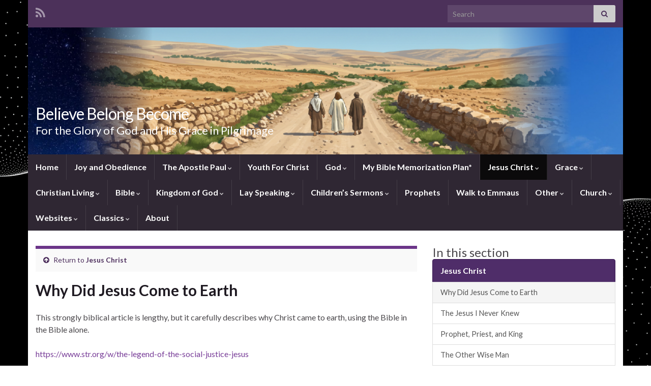

--- FILE ---
content_type: text/html; charset=UTF-8
request_url: https://faith.drjimo.net/jesuschrist/why-did-jesus-come-to-earth/
body_size: 20350
content:
<!DOCTYPE html><!--[if IE 7]>
<html class="ie ie7" lang="en-US">
<![endif]-->
<!--[if IE 8]>
<html class="ie ie8" lang="en-US">
<![endif]-->
<!--[if !(IE 7) & !(IE 8)]><!-->
<html lang="en-US">
<!--<![endif]-->
    <head>
        <meta charset="UTF-8">
        <meta http-equiv="X-UA-Compatible" content="IE=edge">
        <meta name="viewport" content="width=device-width, initial-scale=1">
        <meta name='robots' content='index, follow, max-image-preview:large, max-snippet:-1, max-video-preview:-1' />
	<style>img:is([sizes="auto" i], [sizes^="auto," i]) { contain-intrinsic-size: 3000px 1500px }</style>
	
	<!-- This site is optimized with the Yoast SEO plugin v25.8 - https://yoast.com/wordpress/plugins/seo/ -->
	<title>Why Did Jesus Come to Earth - Believe Belong Become</title>
	<link rel="canonical" href="https://faith.drjimo.net/jesuschrist/why-did-jesus-come-to-earth/" />
	<meta property="og:locale" content="en_US" />
	<meta property="og:type" content="article" />
	<meta property="og:title" content="Why Did Jesus Come to Earth - Believe Belong Become" />
	<meta property="og:description" content="This strongly biblical article is lengthy, but it carefully describes why Christ came to earth, using the Bible in the Bible alone. https://www.str.org/w/the-legend-of-the-social-justice-jesus" />
	<meta property="og:url" content="https://faith.drjimo.net/jesuschrist/why-did-jesus-come-to-earth/" />
	<meta property="og:site_name" content="Believe Belong Become" />
	<meta property="article:modified_time" content="2023-06-03T01:51:55+00:00" />
	<meta name="twitter:card" content="summary_large_image" />
	<script type="application/ld+json" class="yoast-schema-graph">{"@context":"https://schema.org","@graph":[{"@type":"WebPage","@id":"https://faith.drjimo.net/jesuschrist/why-did-jesus-come-to-earth/","url":"https://faith.drjimo.net/jesuschrist/why-did-jesus-come-to-earth/","name":"Why Did Jesus Come to Earth - Believe Belong Become","isPartOf":{"@id":"http://faith.drjimo.net/#website"},"datePublished":"2023-06-03T01:46:42+00:00","dateModified":"2023-06-03T01:51:55+00:00","breadcrumb":{"@id":"https://faith.drjimo.net/jesuschrist/why-did-jesus-come-to-earth/#breadcrumb"},"inLanguage":"en-US","potentialAction":[{"@type":"ReadAction","target":["https://faith.drjimo.net/jesuschrist/why-did-jesus-come-to-earth/"]}]},{"@type":"BreadcrumbList","@id":"https://faith.drjimo.net/jesuschrist/why-did-jesus-come-to-earth/#breadcrumb","itemListElement":[{"@type":"ListItem","position":1,"name":"Home","item":"http://faith.drjimo.net/"},{"@type":"ListItem","position":2,"name":"Jesus Christ","item":"http://faith.drjimo.net/jesuschrist/"},{"@type":"ListItem","position":3,"name":"Why Did Jesus Come to Earth"}]},{"@type":"WebSite","@id":"http://faith.drjimo.net/#website","url":"http://faith.drjimo.net/","name":"Believe Belong Become","description":"For the Glory of God and His Grace in Pilgrimage","potentialAction":[{"@type":"SearchAction","target":{"@type":"EntryPoint","urlTemplate":"http://faith.drjimo.net/?s={search_term_string}"},"query-input":{"@type":"PropertyValueSpecification","valueRequired":true,"valueName":"search_term_string"}}],"inLanguage":"en-US"}]}</script>
	<!-- / Yoast SEO plugin. -->


<link rel='dns-prefetch' href='//secure.gravatar.com' />
<link rel='dns-prefetch' href='//stats.wp.com' />
<link rel='dns-prefetch' href='//v0.wordpress.com' />
<link rel="alternate" type="application/rss+xml" title="Believe Belong Become &raquo; Feed" href="https://faith.drjimo.net/feed/" />
<script type="text/javascript">
/* <![CDATA[ */
window._wpemojiSettings = {"baseUrl":"https:\/\/s.w.org\/images\/core\/emoji\/16.0.1\/72x72\/","ext":".png","svgUrl":"https:\/\/s.w.org\/images\/core\/emoji\/16.0.1\/svg\/","svgExt":".svg","source":{"concatemoji":"https:\/\/faith.drjimo.net\/wp-includes\/js\/wp-emoji-release.min.js?ver=6.8.3"}};
/*! This file is auto-generated */
!function(s,n){var o,i,e;function c(e){try{var t={supportTests:e,timestamp:(new Date).valueOf()};sessionStorage.setItem(o,JSON.stringify(t))}catch(e){}}function p(e,t,n){e.clearRect(0,0,e.canvas.width,e.canvas.height),e.fillText(t,0,0);var t=new Uint32Array(e.getImageData(0,0,e.canvas.width,e.canvas.height).data),a=(e.clearRect(0,0,e.canvas.width,e.canvas.height),e.fillText(n,0,0),new Uint32Array(e.getImageData(0,0,e.canvas.width,e.canvas.height).data));return t.every(function(e,t){return e===a[t]})}function u(e,t){e.clearRect(0,0,e.canvas.width,e.canvas.height),e.fillText(t,0,0);for(var n=e.getImageData(16,16,1,1),a=0;a<n.data.length;a++)if(0!==n.data[a])return!1;return!0}function f(e,t,n,a){switch(t){case"flag":return n(e,"\ud83c\udff3\ufe0f\u200d\u26a7\ufe0f","\ud83c\udff3\ufe0f\u200b\u26a7\ufe0f")?!1:!n(e,"\ud83c\udde8\ud83c\uddf6","\ud83c\udde8\u200b\ud83c\uddf6")&&!n(e,"\ud83c\udff4\udb40\udc67\udb40\udc62\udb40\udc65\udb40\udc6e\udb40\udc67\udb40\udc7f","\ud83c\udff4\u200b\udb40\udc67\u200b\udb40\udc62\u200b\udb40\udc65\u200b\udb40\udc6e\u200b\udb40\udc67\u200b\udb40\udc7f");case"emoji":return!a(e,"\ud83e\udedf")}return!1}function g(e,t,n,a){var r="undefined"!=typeof WorkerGlobalScope&&self instanceof WorkerGlobalScope?new OffscreenCanvas(300,150):s.createElement("canvas"),o=r.getContext("2d",{willReadFrequently:!0}),i=(o.textBaseline="top",o.font="600 32px Arial",{});return e.forEach(function(e){i[e]=t(o,e,n,a)}),i}function t(e){var t=s.createElement("script");t.src=e,t.defer=!0,s.head.appendChild(t)}"undefined"!=typeof Promise&&(o="wpEmojiSettingsSupports",i=["flag","emoji"],n.supports={everything:!0,everythingExceptFlag:!0},e=new Promise(function(e){s.addEventListener("DOMContentLoaded",e,{once:!0})}),new Promise(function(t){var n=function(){try{var e=JSON.parse(sessionStorage.getItem(o));if("object"==typeof e&&"number"==typeof e.timestamp&&(new Date).valueOf()<e.timestamp+604800&&"object"==typeof e.supportTests)return e.supportTests}catch(e){}return null}();if(!n){if("undefined"!=typeof Worker&&"undefined"!=typeof OffscreenCanvas&&"undefined"!=typeof URL&&URL.createObjectURL&&"undefined"!=typeof Blob)try{var e="postMessage("+g.toString()+"("+[JSON.stringify(i),f.toString(),p.toString(),u.toString()].join(",")+"));",a=new Blob([e],{type:"text/javascript"}),r=new Worker(URL.createObjectURL(a),{name:"wpTestEmojiSupports"});return void(r.onmessage=function(e){c(n=e.data),r.terminate(),t(n)})}catch(e){}c(n=g(i,f,p,u))}t(n)}).then(function(e){for(var t in e)n.supports[t]=e[t],n.supports.everything=n.supports.everything&&n.supports[t],"flag"!==t&&(n.supports.everythingExceptFlag=n.supports.everythingExceptFlag&&n.supports[t]);n.supports.everythingExceptFlag=n.supports.everythingExceptFlag&&!n.supports.flag,n.DOMReady=!1,n.readyCallback=function(){n.DOMReady=!0}}).then(function(){return e}).then(function(){var e;n.supports.everything||(n.readyCallback(),(e=n.source||{}).concatemoji?t(e.concatemoji):e.wpemoji&&e.twemoji&&(t(e.twemoji),t(e.wpemoji)))}))}((window,document),window._wpemojiSettings);
/* ]]> */
</script>
<style id='wp-emoji-styles-inline-css' type='text/css'>

	img.wp-smiley, img.emoji {
		display: inline !important;
		border: none !important;
		box-shadow: none !important;
		height: 1em !important;
		width: 1em !important;
		margin: 0 0.07em !important;
		vertical-align: -0.1em !important;
		background: none !important;
		padding: 0 !important;
	}
</style>
<link rel='stylesheet' id='wp-block-library-css' href='https://faith.drjimo.net/wp-includes/css/dist/block-library/style.min.css?ver=6.8.3' type='text/css' media='all' />
<style id='classic-theme-styles-inline-css' type='text/css'>
/*! This file is auto-generated */
.wp-block-button__link{color:#fff;background-color:#32373c;border-radius:9999px;box-shadow:none;text-decoration:none;padding:calc(.667em + 2px) calc(1.333em + 2px);font-size:1.125em}.wp-block-file__button{background:#32373c;color:#fff;text-decoration:none}
</style>
<link rel='stylesheet' id='mediaelement-css' href='https://faith.drjimo.net/wp-includes/js/mediaelement/mediaelementplayer-legacy.min.css?ver=4.2.17' type='text/css' media='all' />
<link rel='stylesheet' id='wp-mediaelement-css' href='https://faith.drjimo.net/wp-includes/js/mediaelement/wp-mediaelement.min.css?ver=6.8.3' type='text/css' media='all' />
<style id='jetpack-sharing-buttons-style-inline-css' type='text/css'>
.jetpack-sharing-buttons__services-list{display:flex;flex-direction:row;flex-wrap:wrap;gap:0;list-style-type:none;margin:5px;padding:0}.jetpack-sharing-buttons__services-list.has-small-icon-size{font-size:12px}.jetpack-sharing-buttons__services-list.has-normal-icon-size{font-size:16px}.jetpack-sharing-buttons__services-list.has-large-icon-size{font-size:24px}.jetpack-sharing-buttons__services-list.has-huge-icon-size{font-size:36px}@media print{.jetpack-sharing-buttons__services-list{display:none!important}}.editor-styles-wrapper .wp-block-jetpack-sharing-buttons{gap:0;padding-inline-start:0}ul.jetpack-sharing-buttons__services-list.has-background{padding:1.25em 2.375em}
</style>
<style id='global-styles-inline-css' type='text/css'>
:root{--wp--preset--aspect-ratio--square: 1;--wp--preset--aspect-ratio--4-3: 4/3;--wp--preset--aspect-ratio--3-4: 3/4;--wp--preset--aspect-ratio--3-2: 3/2;--wp--preset--aspect-ratio--2-3: 2/3;--wp--preset--aspect-ratio--16-9: 16/9;--wp--preset--aspect-ratio--9-16: 9/16;--wp--preset--color--black: #000000;--wp--preset--color--cyan-bluish-gray: #abb8c3;--wp--preset--color--white: #ffffff;--wp--preset--color--pale-pink: #f78da7;--wp--preset--color--vivid-red: #cf2e2e;--wp--preset--color--luminous-vivid-orange: #ff6900;--wp--preset--color--luminous-vivid-amber: #fcb900;--wp--preset--color--light-green-cyan: #7bdcb5;--wp--preset--color--vivid-green-cyan: #00d084;--wp--preset--color--pale-cyan-blue: #8ed1fc;--wp--preset--color--vivid-cyan-blue: #0693e3;--wp--preset--color--vivid-purple: #9b51e0;--wp--preset--gradient--vivid-cyan-blue-to-vivid-purple: linear-gradient(135deg,rgba(6,147,227,1) 0%,rgb(155,81,224) 100%);--wp--preset--gradient--light-green-cyan-to-vivid-green-cyan: linear-gradient(135deg,rgb(122,220,180) 0%,rgb(0,208,130) 100%);--wp--preset--gradient--luminous-vivid-amber-to-luminous-vivid-orange: linear-gradient(135deg,rgba(252,185,0,1) 0%,rgba(255,105,0,1) 100%);--wp--preset--gradient--luminous-vivid-orange-to-vivid-red: linear-gradient(135deg,rgba(255,105,0,1) 0%,rgb(207,46,46) 100%);--wp--preset--gradient--very-light-gray-to-cyan-bluish-gray: linear-gradient(135deg,rgb(238,238,238) 0%,rgb(169,184,195) 100%);--wp--preset--gradient--cool-to-warm-spectrum: linear-gradient(135deg,rgb(74,234,220) 0%,rgb(151,120,209) 20%,rgb(207,42,186) 40%,rgb(238,44,130) 60%,rgb(251,105,98) 80%,rgb(254,248,76) 100%);--wp--preset--gradient--blush-light-purple: linear-gradient(135deg,rgb(255,206,236) 0%,rgb(152,150,240) 100%);--wp--preset--gradient--blush-bordeaux: linear-gradient(135deg,rgb(254,205,165) 0%,rgb(254,45,45) 50%,rgb(107,0,62) 100%);--wp--preset--gradient--luminous-dusk: linear-gradient(135deg,rgb(255,203,112) 0%,rgb(199,81,192) 50%,rgb(65,88,208) 100%);--wp--preset--gradient--pale-ocean: linear-gradient(135deg,rgb(255,245,203) 0%,rgb(182,227,212) 50%,rgb(51,167,181) 100%);--wp--preset--gradient--electric-grass: linear-gradient(135deg,rgb(202,248,128) 0%,rgb(113,206,126) 100%);--wp--preset--gradient--midnight: linear-gradient(135deg,rgb(2,3,129) 0%,rgb(40,116,252) 100%);--wp--preset--font-size--small: 14px;--wp--preset--font-size--medium: 20px;--wp--preset--font-size--large: 20px;--wp--preset--font-size--x-large: 42px;--wp--preset--font-size--tiny: 10px;--wp--preset--font-size--regular: 16px;--wp--preset--font-size--larger: 26px;--wp--preset--spacing--20: 0.44rem;--wp--preset--spacing--30: 0.67rem;--wp--preset--spacing--40: 1rem;--wp--preset--spacing--50: 1.5rem;--wp--preset--spacing--60: 2.25rem;--wp--preset--spacing--70: 3.38rem;--wp--preset--spacing--80: 5.06rem;--wp--preset--shadow--natural: 6px 6px 9px rgba(0, 0, 0, 0.2);--wp--preset--shadow--deep: 12px 12px 50px rgba(0, 0, 0, 0.4);--wp--preset--shadow--sharp: 6px 6px 0px rgba(0, 0, 0, 0.2);--wp--preset--shadow--outlined: 6px 6px 0px -3px rgba(255, 255, 255, 1), 6px 6px rgba(0, 0, 0, 1);--wp--preset--shadow--crisp: 6px 6px 0px rgba(0, 0, 0, 1);}:where(.is-layout-flex){gap: 0.5em;}:where(.is-layout-grid){gap: 0.5em;}body .is-layout-flex{display: flex;}.is-layout-flex{flex-wrap: wrap;align-items: center;}.is-layout-flex > :is(*, div){margin: 0;}body .is-layout-grid{display: grid;}.is-layout-grid > :is(*, div){margin: 0;}:where(.wp-block-columns.is-layout-flex){gap: 2em;}:where(.wp-block-columns.is-layout-grid){gap: 2em;}:where(.wp-block-post-template.is-layout-flex){gap: 1.25em;}:where(.wp-block-post-template.is-layout-grid){gap: 1.25em;}.has-black-color{color: var(--wp--preset--color--black) !important;}.has-cyan-bluish-gray-color{color: var(--wp--preset--color--cyan-bluish-gray) !important;}.has-white-color{color: var(--wp--preset--color--white) !important;}.has-pale-pink-color{color: var(--wp--preset--color--pale-pink) !important;}.has-vivid-red-color{color: var(--wp--preset--color--vivid-red) !important;}.has-luminous-vivid-orange-color{color: var(--wp--preset--color--luminous-vivid-orange) !important;}.has-luminous-vivid-amber-color{color: var(--wp--preset--color--luminous-vivid-amber) !important;}.has-light-green-cyan-color{color: var(--wp--preset--color--light-green-cyan) !important;}.has-vivid-green-cyan-color{color: var(--wp--preset--color--vivid-green-cyan) !important;}.has-pale-cyan-blue-color{color: var(--wp--preset--color--pale-cyan-blue) !important;}.has-vivid-cyan-blue-color{color: var(--wp--preset--color--vivid-cyan-blue) !important;}.has-vivid-purple-color{color: var(--wp--preset--color--vivid-purple) !important;}.has-black-background-color{background-color: var(--wp--preset--color--black) !important;}.has-cyan-bluish-gray-background-color{background-color: var(--wp--preset--color--cyan-bluish-gray) !important;}.has-white-background-color{background-color: var(--wp--preset--color--white) !important;}.has-pale-pink-background-color{background-color: var(--wp--preset--color--pale-pink) !important;}.has-vivid-red-background-color{background-color: var(--wp--preset--color--vivid-red) !important;}.has-luminous-vivid-orange-background-color{background-color: var(--wp--preset--color--luminous-vivid-orange) !important;}.has-luminous-vivid-amber-background-color{background-color: var(--wp--preset--color--luminous-vivid-amber) !important;}.has-light-green-cyan-background-color{background-color: var(--wp--preset--color--light-green-cyan) !important;}.has-vivid-green-cyan-background-color{background-color: var(--wp--preset--color--vivid-green-cyan) !important;}.has-pale-cyan-blue-background-color{background-color: var(--wp--preset--color--pale-cyan-blue) !important;}.has-vivid-cyan-blue-background-color{background-color: var(--wp--preset--color--vivid-cyan-blue) !important;}.has-vivid-purple-background-color{background-color: var(--wp--preset--color--vivid-purple) !important;}.has-black-border-color{border-color: var(--wp--preset--color--black) !important;}.has-cyan-bluish-gray-border-color{border-color: var(--wp--preset--color--cyan-bluish-gray) !important;}.has-white-border-color{border-color: var(--wp--preset--color--white) !important;}.has-pale-pink-border-color{border-color: var(--wp--preset--color--pale-pink) !important;}.has-vivid-red-border-color{border-color: var(--wp--preset--color--vivid-red) !important;}.has-luminous-vivid-orange-border-color{border-color: var(--wp--preset--color--luminous-vivid-orange) !important;}.has-luminous-vivid-amber-border-color{border-color: var(--wp--preset--color--luminous-vivid-amber) !important;}.has-light-green-cyan-border-color{border-color: var(--wp--preset--color--light-green-cyan) !important;}.has-vivid-green-cyan-border-color{border-color: var(--wp--preset--color--vivid-green-cyan) !important;}.has-pale-cyan-blue-border-color{border-color: var(--wp--preset--color--pale-cyan-blue) !important;}.has-vivid-cyan-blue-border-color{border-color: var(--wp--preset--color--vivid-cyan-blue) !important;}.has-vivid-purple-border-color{border-color: var(--wp--preset--color--vivid-purple) !important;}.has-vivid-cyan-blue-to-vivid-purple-gradient-background{background: var(--wp--preset--gradient--vivid-cyan-blue-to-vivid-purple) !important;}.has-light-green-cyan-to-vivid-green-cyan-gradient-background{background: var(--wp--preset--gradient--light-green-cyan-to-vivid-green-cyan) !important;}.has-luminous-vivid-amber-to-luminous-vivid-orange-gradient-background{background: var(--wp--preset--gradient--luminous-vivid-amber-to-luminous-vivid-orange) !important;}.has-luminous-vivid-orange-to-vivid-red-gradient-background{background: var(--wp--preset--gradient--luminous-vivid-orange-to-vivid-red) !important;}.has-very-light-gray-to-cyan-bluish-gray-gradient-background{background: var(--wp--preset--gradient--very-light-gray-to-cyan-bluish-gray) !important;}.has-cool-to-warm-spectrum-gradient-background{background: var(--wp--preset--gradient--cool-to-warm-spectrum) !important;}.has-blush-light-purple-gradient-background{background: var(--wp--preset--gradient--blush-light-purple) !important;}.has-blush-bordeaux-gradient-background{background: var(--wp--preset--gradient--blush-bordeaux) !important;}.has-luminous-dusk-gradient-background{background: var(--wp--preset--gradient--luminous-dusk) !important;}.has-pale-ocean-gradient-background{background: var(--wp--preset--gradient--pale-ocean) !important;}.has-electric-grass-gradient-background{background: var(--wp--preset--gradient--electric-grass) !important;}.has-midnight-gradient-background{background: var(--wp--preset--gradient--midnight) !important;}.has-small-font-size{font-size: var(--wp--preset--font-size--small) !important;}.has-medium-font-size{font-size: var(--wp--preset--font-size--medium) !important;}.has-large-font-size{font-size: var(--wp--preset--font-size--large) !important;}.has-x-large-font-size{font-size: var(--wp--preset--font-size--x-large) !important;}
:where(.wp-block-post-template.is-layout-flex){gap: 1.25em;}:where(.wp-block-post-template.is-layout-grid){gap: 1.25em;}
:where(.wp-block-columns.is-layout-flex){gap: 2em;}:where(.wp-block-columns.is-layout-grid){gap: 2em;}
:root :where(.wp-block-pullquote){font-size: 1.5em;line-height: 1.6;}
</style>
<link rel='stylesheet' id='contact-form-7-css' href='https://faith.drjimo.net/wp-content/plugins/contact-form-7/includes/css/styles.css?ver=6.1.1' type='text/css' media='all' />
<link rel='stylesheet' id='bootstrap-css' href='https://faith.drjimo.net/wp-content/themes/graphene/bootstrap/css/bootstrap.min.css?ver=6.8.3' type='text/css' media='all' />
<link rel='stylesheet' id='font-awesome-css' href='https://faith.drjimo.net/wp-content/themes/graphene/fonts/font-awesome/css/font-awesome.min.css?ver=6.8.3' type='text/css' media='all' />
<link rel='stylesheet' id='graphene-css' href='https://faith.drjimo.net/wp-content/themes/graphene/style.css?ver=2.9.4' type='text/css' media='screen' />
<link rel='stylesheet' id='graphene-responsive-css' href='https://faith.drjimo.net/wp-content/themes/graphene/responsive.css?ver=2.9.4' type='text/css' media='all' />
<link rel='stylesheet' id='graphene-blocks-css' href='https://faith.drjimo.net/wp-content/themes/graphene/blocks.css?ver=2.9.4' type='text/css' media='all' />
<link rel='stylesheet' id='tablepress-default-css' href='https://faith.drjimo.net/wp-content/plugins/tablepress/css/build/default.css?ver=3.2.1' type='text/css' media='all' />
<script type="text/javascript" src="https://faith.drjimo.net/wp-includes/js/jquery/jquery.min.js?ver=3.7.1" id="jquery-core-js"></script>
<script type="text/javascript" src="https://faith.drjimo.net/wp-includes/js/jquery/jquery-migrate.min.js?ver=3.4.1" id="jquery-migrate-js"></script>
<script defer type="text/javascript" src="https://faith.drjimo.net/wp-content/themes/graphene/bootstrap/js/bootstrap.min.js?ver=2.9.4" id="bootstrap-js"></script>
<script defer type="text/javascript" src="https://faith.drjimo.net/wp-content/themes/graphene/js/bootstrap-hover-dropdown/bootstrap-hover-dropdown.min.js?ver=2.9.4" id="bootstrap-hover-dropdown-js"></script>
<script defer type="text/javascript" src="https://faith.drjimo.net/wp-content/themes/graphene/js/bootstrap-submenu/bootstrap-submenu.min.js?ver=2.9.4" id="bootstrap-submenu-js"></script>
<script defer type="text/javascript" src="https://faith.drjimo.net/wp-content/themes/graphene/js/jquery.infinitescroll.min.js?ver=2.9.4" id="infinite-scroll-js"></script>
<script type="text/javascript" id="graphene-js-extra">
/* <![CDATA[ */
var grapheneJS = {"siteurl":"https:\/\/faith.drjimo.net","ajaxurl":"https:\/\/faith.drjimo.net\/wp-admin\/admin-ajax.php","templateUrl":"https:\/\/faith.drjimo.net\/wp-content\/themes\/graphene","isSingular":"1","enableStickyMenu":"","shouldShowComments":"1","commentsOrder":"newest","sliderDisable":"1","sliderInterval":"7000","infScrollBtnLbl":"Load more","infScrollOn":"","infScrollCommentsOn":"","totalPosts":"1","postsPerPage":"10","isPageNavi":"","infScrollMsgText":"Fetching window.grapheneInfScrollItemsPerPage of window.grapheneInfScrollItemsLeft items left ...","infScrollMsgTextPlural":"Fetching window.grapheneInfScrollItemsPerPage of window.grapheneInfScrollItemsLeft items left ...","infScrollFinishedText":"All loaded!","commentsPerPage":"50","totalComments":"0","infScrollCommentsMsg":"Fetching window.grapheneInfScrollCommentsPerPage of window.grapheneInfScrollCommentsLeft comments left ...","infScrollCommentsMsgPlural":"Fetching window.grapheneInfScrollCommentsPerPage of window.grapheneInfScrollCommentsLeft comments left ...","infScrollCommentsFinishedMsg":"All comments loaded!","disableLiveSearch":"1","txtNoResult":"No result found.","isMasonry":""};
/* ]]> */
</script>
<script defer type="text/javascript" src="https://faith.drjimo.net/wp-content/themes/graphene/js/graphene.js?ver=2.9.4" id="graphene-js"></script>
<link rel="https://api.w.org/" href="https://faith.drjimo.net/wp-json/" /><link rel="alternate" title="JSON" type="application/json" href="https://faith.drjimo.net/wp-json/wp/v2/pages/2898" /><link rel="EditURI" type="application/rsd+xml" title="RSD" href="https://faith.drjimo.net/xmlrpc.php?rsd" />
<meta name="generator" content="WordPress 6.8.3" />
<link rel='shortlink' href='https://wp.me/P6l4s3-KK' />
<link rel="alternate" title="oEmbed (JSON)" type="application/json+oembed" href="https://faith.drjimo.net/wp-json/oembed/1.0/embed?url=https%3A%2F%2Ffaith.drjimo.net%2Fjesuschrist%2Fwhy-did-jesus-come-to-earth%2F" />
<link rel="alternate" title="oEmbed (XML)" type="text/xml+oembed" href="https://faith.drjimo.net/wp-json/oembed/1.0/embed?url=https%3A%2F%2Ffaith.drjimo.net%2Fjesuschrist%2Fwhy-did-jesus-come-to-earth%2F&#038;format=xml" />
	<style>img#wpstats{display:none}</style>
				<script>
		   WebFontConfig = {
		      google: { 
		      	families: ["Lato:400,400i,700,700i&display=swap"]		      }
		   };

		   (function(d) {
		      var wf = d.createElement('script'), s = d.scripts[0];
		      wf.src = 'https://ajax.googleapis.com/ajax/libs/webfont/1.6.26/webfont.js';
		      wf.async = true;
		      s.parentNode.insertBefore(wf, s);
		   })(document);
		</script>
	<style type="text/css">
.carousel, .carousel .item{height:400px}@media (max-width: 991px) {.carousel, .carousel .item{height:250px}}
</style>
		<script type="application/ld+json">{"@context":"http:\/\/schema.org","@type":"WebPage","mainEntityOfPage":"https:\/\/faith.drjimo.net\/jesuschrist\/why-did-jesus-come-to-earth\/","publisher":{"@type":"Organization","name":"Believe Belong Become","logo":{"@type":"ImageObject","url":"https:\/\/faith.drjimo.net\/wp-content\/uploads\/2025\/01\/Glory.God_.Grace_.Pilgrimage-150x150.png","height":32,"width":32}},"headline":"Why Did Jesus Come to Earth","datePublished":"2023-06-03T01:46:42+00:00","dateModified":"2023-06-03T01:51:55+00:00","description":"This strongly biblical article is lengthy, but it carefully describes why Christ came to earth, using the Bible in the Bible alone. https:\/\/www.str.org\/w\/the-legend-of-the-social-justice-jesus","author":{"@type":"Person","name":"drjimo"}}</script>
	<style type="text/css" id="custom-background-css">
body.custom-background { background-image: url("https://faith.drjimo.net/wp-content/uploads/2025/01/Black.wave_.backgroung.png"); background-position: center center; background-size: cover; background-repeat: no-repeat; background-attachment: fixed; }
</style>
	<style id="uagb-style-conditional-extension">@media (min-width: 1025px){body .uag-hide-desktop.uagb-google-map__wrap,body .uag-hide-desktop{display:none !important}}@media (min-width: 768px) and (max-width: 1024px){body .uag-hide-tab.uagb-google-map__wrap,body .uag-hide-tab{display:none !important}}@media (max-width: 767px){body .uag-hide-mob.uagb-google-map__wrap,body .uag-hide-mob{display:none !important}}</style><style id="uagb-style-frontend-2898">.uag-blocks-common-selector{z-index:var(--z-index-desktop) !important}@media (max-width: 976px){.uag-blocks-common-selector{z-index:var(--z-index-tablet) !important}}@media (max-width: 767px){.uag-blocks-common-selector{z-index:var(--z-index-mobile) !important}}
</style><link rel="icon" href="https://faith.drjimo.net/wp-content/uploads/2025/01/Glory.God_.Grace_.Pilgrimage-150x150.png" sizes="32x32" />
<link rel="icon" href="https://faith.drjimo.net/wp-content/uploads/2025/01/Glory.God_.Grace_.Pilgrimage-300x300.png" sizes="192x192" />
<link rel="apple-touch-icon" href="https://faith.drjimo.net/wp-content/uploads/2025/01/Glory.God_.Grace_.Pilgrimage-300x300.png" />
<meta name="msapplication-TileImage" content="https://faith.drjimo.net/wp-content/uploads/2025/01/Glory.God_.Grace_.Pilgrimage-300x300.png" />
    </head>
    <body class="wp-singular page-template-default page page-id-2898 page-child parent-pageid-879 custom-background wp-embed-responsive wp-theme-graphene layout-boxed two_col_left two-columns singular">
        
        <div class="container boxed-wrapper">
            
                            <div id="top-bar" class="row clearfix top-bar ">
                    
                                                    
                            <div class="col-md-12 top-bar-items">
                                
                                                                                                    	<ul class="social-profiles">
							
			            <li class="social-profile social-profile-rss">
			            	<a href="https://faith.drjimo.net/feed/" title="Subscribe to Believe Belong Become&#039;s RSS feed" id="social-id-1" class="mysocial social-rss">
			            				                            <i class="fa fa-rss"></i>
		                        			            	</a>
			            </li>
		            
		    	    </ul>
                                    
                                                                    <button type="button" class="search-toggle navbar-toggle collapsed" data-toggle="collapse" data-target="#top_search">
                                        <span class="sr-only">Toggle search form</span>
                                        <i class="fa fa-search-plus"></i>
                                    </button>

                                    <div id="top_search" class="top-search-form">
                                        <form class="searchform" method="get" action="https://faith.drjimo.net">
	<div class="input-group">
		<div class="form-group live-search-input">
			<label for="s" class="screen-reader-text">Search for:</label>
		    <input type="text" id="s" name="s" class="form-control" placeholder="Search">
		    		</div>
	    <span class="input-group-btn">
	    	<button class="btn btn-default" type="submit"><i class="fa fa-search"></i></button>
	    </span>
    </div>
    </form>                                                                            </div>
                                
                                                            </div>

                        
                                    </div>
            

            <div id="header" class="row">

                <img src="https://faith.drjimo.net/wp-content/uploads/2025/01/cropped-Men.walking.2.Emmaus-B.png" alt="Believe Belong Become" title="Believe Belong Become" width="1170" height="250" />                
                                    <a href="https://faith.drjimo.net" id="header_img_link" title="Go back to the front page">&nbsp;</a>                            </div>


                        <nav class="navbar row navbar-inverse">

                <div class="navbar-header align-left">
                		                    <button type="button" class="navbar-toggle collapsed" data-toggle="collapse" data-target="#header-menu-wrap, #secondary-menu-wrap">
	                        <span class="sr-only">Toggle navigation</span>
	                        <span class="icon-bar"></span>
	                        <span class="icon-bar"></span>
	                        <span class="icon-bar"></span>
	                    </button>
                	                    
                    
                                            <p class="header_title">
                            <a href="https://faith.drjimo.net" title="Go back to the front page">                                Believe Belong Become                            </a>                        </p>
                    
                                                    <p class="header_desc">For the Glory of God and His Grace in Pilgrimage</p>
                                            
                                    </div>

                                    <div class="collapse navbar-collapse" id="header-menu-wrap">

            			<ul class="nav navbar-nav flip"><li ><a href="https://faith.drjimo.net/">Home</a></li><li class="menu-item menu-item-4835"><a href="https://faith.drjimo.net/joy-and-obedience/" >Joy and Obedience</a></li><li class="menu-item menu-item-2141 menu-item-has-children"><a href="https://faith.drjimo.net/the-apostle-paul/"  class="dropdown-toggle" data-toggle="dropdown" data-submenu="1" data-depth="10" data-hover="dropdown">The Apostle Paul <i class="fa fa-chevron-down"></i></a><ul class="dropdown-menu"><li class="menu-item menu-item-2139"><a href="https://faith.drjimo.net/the-apostle-paul/the-apostle-paul-understanding-his-life-journeys-a-message/" >The Apostle Paul: Understanding his Life, Journeys, and Message</a></li><li class="menu-item menu-item-2143"><a href="https://faith.drjimo.net/the-apostle-paul/background-notes-supporting-the-main-apostle-paul-page/" >Background notes supporting the main Apostle Paul page</a></li><li class="menu-item menu-item-2213"><a href="https://faith.drjimo.net/the-apostle-paul/paul-by-the-numbers/" >Paul by the Numbers</a></li><li class="menu-item menu-item-2282"><a href="https://faith.drjimo.net/the-apostle-paul/sermon-series-on-pauls-letter-to-the-colossians/" >Sermon Series on Paul&#8217;s Letter to the Colossians</a></li></ul></li><li class="menu-item menu-item-3426"><a href="https://faith.drjimo.net/youth-for-christ/" >Youth For Christ</a></li><li class="menu-item menu-item-877 menu-item-has-children"><a href="https://faith.drjimo.net/god-grace-salvation/"  class="dropdown-toggle" data-toggle="dropdown" data-submenu="1" data-depth="10" data-hover="dropdown">God <i class="fa fa-chevron-down"></i></a><ul class="dropdown-menu"><li class="menu-item menu-item-1181"><a href="https://faith.drjimo.net/god-grace-salvation/pursuit-of-god/" >Pursuit of God</a></li><li class="menu-item menu-item-1197"><a href="https://faith.drjimo.net/god-grace-salvation/6-elements-of-worship/" >6 elements of worship</a></li><li class="menu-item menu-item-4157"><a href="https://faith.drjimo.net/god-grace-salvation/god-provides-the-big-4-1/" >God Provides the Big 4 (+2)</a></li><li class="menu-item menu-item-4749"><a href="https://faith.drjimo.net/god-grace-salvation/god-provides-the-4-timeless-desires/" >God Provides the 4 Timeless Desires</a></li><li class="menu-item menu-item-4114"><a href="https://faith.drjimo.net/god-grace-salvation/god-is-so-good-and-so-awesome-in-so-many-ways/" >God is So Good and So Awesome &#8211; in So Many Ways</a></li><li class="menu-item menu-item-1550"><a href="https://faith.drjimo.net/god-grace-salvation/a-modern-affirmation-on-the-trinity/" >A Modern Affirmation on the Trinity</a></li></ul></li><li class="menu-item menu-item-3147"><a href="https://faith.drjimo.net/my-bible-memorization-plan/" >My Bible Memorization Plan*</a></li><li class="menu-item menu-item-879 menu-item-has-children current-menu-ancestor current-menu-parent"><a href="https://faith.drjimo.net/jesuschrist/"  class="dropdown-toggle" data-toggle="dropdown" data-submenu="1" data-depth="10" data-hover="dropdown">Jesus Christ <i class="fa fa-chevron-down"></i></a><ul class="dropdown-menu"><li class="menu-item menu-item-2898 current-menu-item"><a href="https://faith.drjimo.net/jesuschrist/why-did-jesus-come-to-earth/" >Why Did Jesus Come to Earth</a></li><li class="menu-item menu-item-363"><a href="https://faith.drjimo.net/jesuschrist/jesus-i-nvr-knew/" >The Jesus I Never Knew</a></li><li class="menu-item menu-item-540"><a href="https://faith.drjimo.net/jesuschrist/jesus-prprking/" >Prophet, Priest, and King</a></li><li class="menu-item menu-item-761"><a href="https://faith.drjimo.net/jesuschrist/the-other-wise-man/" >The Other Wise Man</a></li><li class="menu-item menu-item-1239"><a href="https://faith.drjimo.net/jesuschrist/names-of-jesus/" >Names of Jesus</a></li><li class="menu-item menu-item-912"><a href="https://faith.drjimo.net/jesuschrist/removing-stones-unbinding/" >Removing Stones and Unbinding</a></li><li class="menu-item menu-item-2074"><a href="https://faith.drjimo.net/jesuschrist/messianic-jesus-predictions-prophesies/" >Messianic (Jesus) Predictions/Prophesies</a></li><li class="menu-item menu-item-4096"><a href="https://faith.drjimo.net/jesuschrist/names-and-symbols-for-jesus/" >Names and Symbols for Jesus</a></li><li class="menu-item menu-item-596"><a href="https://faith.drjimo.net/jesuschrist/christmas-shorts/" >Christmas Shorts</a></li></ul></li><li class="menu-item menu-item-1474 menu-item-has-children"><a href="https://faith.drjimo.net/grace/"  class="dropdown-toggle" data-toggle="dropdown" data-submenu="1" data-depth="10" data-hover="dropdown">Grace <i class="fa fa-chevron-down"></i></a><ul class="dropdown-menu"><li class="menu-item menu-item-601"><a href="https://faith.drjimo.net/grace/mercy-and-grace/" >Mercy and Grace</a></li></ul></li><li class="menu-item menu-item-887 menu-item-has-children"><a href="https://faith.drjimo.net/christianliving/"  class="dropdown-toggle" data-toggle="dropdown" data-submenu="1" data-depth="10" data-hover="dropdown">Christian Living <i class="fa fa-chevron-down"></i></a><ul class="dropdown-menu"><li class="menu-item menu-item-4163"><a href="https://faith.drjimo.net/christianliving/colossians-317-in-the-name-of-the-lord-jesus/" >Colossians 3:17 In the name of the Lord Jesus</a></li><li class="menu-item menu-item-3035"><a href="https://faith.drjimo.net/christianliving/make-me-a-servant-make-me-a-servant-today/" >Make Me a Servant, Make Me a Servant Today</a></li><li class="menu-item menu-item-2976"><a href="https://faith.drjimo.net/christianliving/making-prayerful-decisions/" >Making Prayerful Decisions</a></li><li class="menu-item menu-item-685"><a href="https://faith.drjimo.net/christianliving/pledge/" >Pledge</a></li><li class="menu-item menu-item-1167"><a href="https://faith.drjimo.net/christianliving/start-and-end-with-why/" >Start (and end) With Why</a></li><li class="menu-item menu-item-1488"><a href="https://faith.drjimo.net/christianliving/the-big-themes/" >The Big Themes</a></li><li class="menu-item menu-item-2107"><a href="https://faith.drjimo.net/christianliving/valley-of-vision-a-collection-of-puritan-prayers-devotions/" >Valley of Vision: A Collection of Puritan Prayers &#038; Devotions</a></li><li class="menu-item menu-item-896"><a href="https://faith.drjimo.net/christianliving/agape-love-new-community-people/" >Agape Love and New Community People</a></li><li class="menu-item menu-item-1440"><a href="https://faith.drjimo.net/christianliving/morning-and-evening/" >Morning and Evening</a></li><li class="menu-item menu-item-1183"><a href="https://faith.drjimo.net/christianliving/by-faith-alone/" >By Faith Alone</a></li><li class="menu-item menu-item-949 menu-item-has-children dropdown-submenu"><a href="https://faith.drjimo.net/christianliving/servant-ldrshp/" >Servant Ldrshp <i class="fa fa-chevron-right"></i></a><ul class="dropdown-menu"><li class="menu-item menu-item-953"><a href="https://faith.drjimo.net/christianliving/servant-ldrshp/misc-on-leadership/" >Misc. on Leadership</a></li><li class="menu-item menu-item-1647"><a href="https://faith.drjimo.net/christianliving/servant-ldrshp/growth-mindset-managing-oneself-and-contributing/" >Growth Mindset, Managing Oneself, and Contributing</a></li><li class="menu-item menu-item-1070"><a href="https://faith.drjimo.net/christianliving/servant-ldrshp/lead-from-the-middle/" >Lead from the middle</a></li></ul></li><li class="menu-item menu-item-4108"><a href="https://faith.drjimo.net/christianliving/9-aspects-of-prayer/" >9 Aspects of Prayer</a></li><li class="menu-item menu-item-1152"><a href="https://faith.drjimo.net/christianliving/aaronic-blessing/" >Aaronic Blessing</a></li><li class="menu-item menu-item-1102"><a href="https://faith.drjimo.net/christianliving/abide-in-christ/" >Abide in Christ</a></li><li class="menu-item menu-item-1234"><a href="https://faith.drjimo.net/christianliving/accept-recommend-encourage/" >Accept, recommend, encourage</a></li><li class="menu-item menu-item-1922"><a href="https://faith.drjimo.net/christianliving/grace-in-pilgrimage-notes/" >Grace in Pilgrimage Notes</a></li><li class="menu-item menu-item-3438"><a href="https://faith.drjimo.net/christianliving/iron-sharpens-iron/" >Iron Sharpens Iron</a></li><li class="menu-item menu-item-1659"><a href="https://faith.drjimo.net/christianliving/music/" >Music</a></li><li class="menu-item menu-item-444"><a href="https://faith.drjimo.net/christianliving/pilgrims-progress/" >Pilgrim&#8217;s Progress</a></li><li class="menu-item menu-item-588"><a href="https://faith.drjimo.net/christianliving/catechisms/" >Catechisms</a></li><li class="menu-item menu-item-392"><a href="https://faith.drjimo.net/christianliving/mission-opps/" >Mission Opps</a></li><li class="menu-item menu-item-435"><a href="https://faith.drjimo.net/christianliving/hymns-to-memorize/" >Hymns to Memorize</a></li><li class="menu-item menu-item-1157"><a href="https://faith.drjimo.net/christianliving/blessed-to-be-a-blessing/" >Blessed to be a Blessing</a></li><li class="menu-item menu-item-1018"><a href="https://faith.drjimo.net/christianliving/decisions-choice-change-growth/" >E. Lutzer &#8211; Decisions, choice, change, and growth</a></li><li class="menu-item menu-item-827"><a href="https://faith.drjimo.net/christianliving/frances-r-havergal/" >Frances R Havergal</a></li><li class="menu-item menu-item-333"><a href="https://faith.drjimo.net/christianliving/prayer-list/" >Prayer List</a></li><li class="menu-item menu-item-4123"><a href="https://faith.drjimo.net/christianliving/8-aspects-of-stewardship/" >8 Areas of Stewardship &amp; 8 Principles</a></li><li class="menu-item menu-item-2178"><a href="https://faith.drjimo.net/christianliving/for-the-glory-of-god-and-his-grace-in-pilgrimage/" >For the Glory of God and His Grace in Pilgrimage</a></li><li class="menu-item menu-item-1163"><a href="https://faith.drjimo.net/christianliving/objective-discussion-perspectives/" >Objective discussion of perspectives</a></li><li class="menu-item menu-item-1774"><a href="https://faith.drjimo.net/christianliving/orthodoxy-by-gkc/" >Orthodoxy by GKC</a></li><li class="menu-item menu-item-794"><a href="https://faith.drjimo.net/christianliving/read-aloud-stories/" >Read Aloud Stories (especially Christmas stories)</a></li><li class="menu-item menu-item-4357"><a href="https://faith.drjimo.net/christianliving/top-10-isms-that-threaten-christians-and-the-church/" >Top 10 &#8220;Isms&#8221; that Threaten Christians and the Church</a></li><li class="menu-item menu-item-930 menu-item-has-children dropdown-submenu"><a href="https://faith.drjimo.net/christianliving/communication-relationships-community/" >Communication, Relationships, &#038; Community <i class="fa fa-chevron-right"></i></a><ul class="dropdown-menu"><li class="menu-item menu-item-934"><a href="https://faith.drjimo.net/christianliving/communication-relationships-community/934-2/" >The brilliant way Buffett and Munger get people to listen</a></li></ul></li><li class="menu-item menu-item-277"><a href="https://faith.drjimo.net/christianliving/being-christian-and-the-church-in-our-yes-changing-times/" >Being a Christian Now</a></li><li class="menu-item menu-item-1254"><a href="https://faith.drjimo.net/christianliving/lean-into-the-struggle/" >Lean into the struggle</a></li><li class="menu-item menu-item-1086"><a href="https://faith.drjimo.net/christianliving/school-of-obedience/" >School of Obedience</a></li><li class="menu-item menu-item-2762"><a href="https://faith.drjimo.net/christianliving/the-primacy-of-the-self/" >The Primacy of the Self</a></li><li class="menu-item menu-item-2104"><a href="https://faith.drjimo.net/christianliving/christmas-boxes/" >Christmas Boxes</a></li><li class="menu-item menu-item-1961"><a href="https://faith.drjimo.net/christianliving/physical-fitness/" >Physical Fitness</a></li><li class="menu-item menu-item-958"><a href="https://faith.drjimo.net/christianliving/standards-commandments-and-obedience/" >Standards, Commandments, and Obedience </a></li><li class="menu-item menu-item-1012"><a href="https://faith.drjimo.net/christianliving/the-decision-for-submission/" >The Decision for Submission</a></li><li class="menu-item menu-item-2310"><a href="https://faith.drjimo.net/christianliving/the-family-greenhouse/" >The Family Greenhouse</a></li><li class="menu-item menu-item-1186"><a href="https://faith.drjimo.net/christianliving/discipleship-4-ds/" >Discipleship: The 4 D&#8217;s</a></li><li class="menu-item menu-item-2207"><a href="https://faith.drjimo.net/christianliving/to-live-to-the-glory-of-god-means/" >To live to the glory of God means:</a></li><li class="menu-item menu-item-633"><a href="https://faith.drjimo.net/christianliving/resources/" >Resources</a></li></ul></li><li class="menu-item menu-item-884 menu-item-has-children"><a href="https://faith.drjimo.net/bible/"  class="dropdown-toggle" data-toggle="dropdown" data-submenu="1" data-depth="10" data-hover="dropdown">Bible <i class="fa fa-chevron-down"></i></a><ul class="dropdown-menu"><li class="menu-item menu-item-956"><a href="https://faith.drjimo.net/bible/bible-study-tools-and-sites/" >Bible Study Tools and Sites</a></li><li class="menu-item menu-item-180"><a href="https://faith.drjimo.net/bible/life-verse/" >Life Verse(s)</a></li><li class="menu-item menu-item-1121"><a href="https://faith.drjimo.net/bible/timelines-of-the-bible/" >Timelines of the Bible</a></li><li class="menu-item menu-item-4376"><a href="https://faith.drjimo.net/bible/timeline-regarding-coverage-of-the-later-ot-history-books/" >Timeline Regarding Coverage of the Later OT History Books</a></li><li class="menu-item menu-item-4655"><a href="https://faith.drjimo.net/bible/brief-summary-of-the-gospels-intended-audience/" >Brief Summary of the Gospels &amp; Intended Audience</a></li><li class="menu-item menu-item-2449"><a href="https://faith.drjimo.net/bible/timelines-maps-of-the-synoptic-gospels/" >Timelines/Maps of the Synoptic Gospels</a></li><li class="menu-item menu-item-3946"><a href="https://faith.drjimo.net/bible/timeline-of-bible-translation-history/" >Timeline of Bible Translation History</a></li><li class="menu-item menu-item-1842"><a href="https://faith.drjimo.net/bible/maps-and-atlases/" >Maps and Atlases</a></li><li class="menu-item menu-item-4844"><a href="https://faith.drjimo.net/bible/patriarchal-lineage-and-the-12-tribes-of-israel/" >Patriarchal Lineage and the 12 Tribes of Israel</a></li><li class="menu-item menu-item-3231"><a href="https://faith.drjimo.net/bible/bible-book-outlines/" >Bible Book Outlines</a></li><li class="menu-item menu-item-1901"><a href="https://faith.drjimo.net/bible/themes-and-summaries-of-the-books-of-the-bible/" >Themes and Summaries of the Books of the Bible</a></li><li class="menu-item menu-item-2945"><a href="https://faith.drjimo.net/bible/bible-summaries/" >Bible Summaries</a></li><li class="menu-item menu-item-4135"><a href="https://faith.drjimo.net/bible/66-books-of-the-bible-using-symmetry-to-memorize/" >66 Books of the Bible – using symmetry to memorize</a></li><li class="menu-item menu-item-558"><a href="https://faith.drjimo.net/bible/chronology-of-paul/" >Chronology and Geography of Paul</a></li><li class="menu-item menu-item-4194"><a href="https://faith.drjimo.net/bible/glory-of-my-soul/" >Glory of My Soul</a></li><li class="menu-item menu-item-3739"><a href="https://faith.drjimo.net/bible/identity-in-christ-scripture-confessions/" >Identity in Christ Scripture Confessions</a></li><li class="menu-item menu-item-3238"><a href="https://faith.drjimo.net/bible/the-covenants-in-the-bible/" >The (6) Covenants in the Bible</a></li><li class="menu-item menu-item-1852"><a href="https://faith.drjimo.net/bible/the-chicago-statement-on-biblical-inerrancy/" >The Chicago Statement on Biblical Inerrancy</a></li><li class="menu-item menu-item-1219"><a href="https://faith.drjimo.net/bible/all-of-ps-117/" >(all of) Ps 117</a></li><li class="menu-item menu-item-4292"><a href="https://faith.drjimo.net/bible/strongs-concordance/" >Strong&#8217;s Concordance</a></li><li class="menu-item menu-item-1992"><a href="https://faith.drjimo.net/bible/bible-periodic-table/" >Bible Periodic Table</a></li><li class="menu-item menu-item-3253"><a href="https://faith.drjimo.net/bible/bible-verse-searching-sorting/" >Bible Verse Searching &#038; Sorting</a></li><li class="menu-item menu-item-917"><a href="https://faith.drjimo.net/bible/idea-jerusalem-lego-project/" >Idea for a Jerusalem LEGO Project</a></li><li class="menu-item menu-item-1915"><a href="https://faith.drjimo.net/bible/overview-on-the-books-of-the-bible/" >Overview on the Books of the Bible</a></li><li class="menu-item menu-item-1633"><a href="https://faith.drjimo.net/bible/precepts-and-commands/" >Precepts and Commands</a></li><li class="menu-item menu-item-474"><a href="https://faith.drjimo.net/bible/bible-study-patterns-tips/" >Bible study patterns and tips</a></li><li class="menu-item menu-item-584"><a href="https://faith.drjimo.net/bible/authors-thinkers/" >Authors &#038; Thinkers</a></li><li class="menu-item menu-item-1212"><a href="https://faith.drjimo.net/bible/three-new-names-in-genesis-17/" >Three new names in Genesis 17</a></li><li class="menu-item menu-item-4727"><a href="https://faith.drjimo.net/bible/chronology-of-the-40-years-in-the-wilderness/" >Chronology of the 40 Years in the Wilderness</a></li><li class="menu-item menu-item-4718"><a href="https://faith.drjimo.net/bible/first-and-foremost-on-mt-sinai-i-am-gracious-and-merciful/" >First and Foremost, on Mt. Sinai, “I am merciful and gracious.”</a></li><li class="menu-item menu-item-4178"><a href="https://faith.drjimo.net/bible/ot-history-notes-from-the-divided-kingdom-forward/" >OT History notes from the Divided Kingdom Forward</a></li><li class="menu-item menu-item-608"><a href="https://faith.drjimo.net/bible/bible-study-methods-rick-warren/" >Bible Study Methods by Rick Warren (+)</a></li><li class="menu-item menu-item-3265"><a href="https://faith.drjimo.net/bible/potential-bible-studies/" >Potential Bible Studies</a></li><li class="menu-item menu-item-1683"><a href="https://faith.drjimo.net/bible/bible-project/" >Bible Project</a></li><li class="menu-item menu-item-1918"><a href="https://faith.drjimo.net/bible/bible-readings-for-the-home/" >Bible Readings for the Home</a></li><li class="menu-item menu-item-4024"><a href="https://faith.drjimo.net/bible/blessings-on-the-bible-scripture-reading/" >Blessings on the Bible Scripture Reading</a></li><li class="menu-item menu-item-1809"><a href="https://faith.drjimo.net/bible/holy-land-pilgrimage-in-faith-videos/" >Holy Land Pilgrimage in Faith Videos</a></li></ul></li><li class="menu-item menu-item-4574 menu-item-has-children"><a href="https://faith.drjimo.net/kingdom-of-god/"  class="dropdown-toggle" data-toggle="dropdown" data-submenu="1" data-depth="10" data-hover="dropdown">Kingdom of God <i class="fa fa-chevron-down"></i></a><ul class="dropdown-menu"><li class="menu-item menu-item-4209"><a href="https://faith.drjimo.net/kingdom-of-god/kingdom-of-god-notes-and-thoughts/" >Kingdom of God notes and thoughts</a></li><li class="menu-item menu-item-4580"><a href="https://faith.drjimo.net/kingdom-of-god/kingdom-of-god-bible-passages/" >Kingdom of God Bible Passages</a></li></ul></li><li class="menu-item menu-item-1470 menu-item-has-children"><a href="https://faith.drjimo.net/lay-speaking-copy/"  class="dropdown-toggle" data-toggle="dropdown" data-submenu="1" data-depth="10" data-hover="dropdown">Lay Speaking <i class="fa fa-chevron-down"></i></a><ul class="dropdown-menu"><li class="menu-item menu-item-1945"><a href="https://faith.drjimo.net/lay-speaking-copy/my-bitlys/" >My bitly&#8217;s</a></li><li class="menu-item menu-item-1273"><a href="https://faith.drjimo.net/lay-speaking-copy/lay-speaking/" >Lay Speaking Resources</a></li><li class="menu-item menu-item-1899"><a href="https://faith.drjimo.net/lay-speaking-copy/themes-and-verses-for-sermons/" >Themes and Verses for Sermons</a></li><li class="menu-item menu-item-1561"><a href="https://faith.drjimo.net/lay-speaking-copy/childrens-sermon-ideas/" >Children&#8217;s Sermon Ideas</a></li><li class="menu-item menu-item-4258"><a href="https://faith.drjimo.net/lay-speaking-copy/sermon-illustration-resources/" >Sermon Illustration Resources</a></li><li class="menu-item menu-item-1362"><a href="https://faith.drjimo.net/lay-speaking-copy/more-sermon-illustrations/" >More Sermon Illustrations (specific)</a></li><li class="menu-item menu-item-3710 menu-item-has-children dropdown-submenu"><a href="https://faith.drjimo.net/lay-speaking-copy/notes-for-my-sermons/" >Notes for My Sermons <i class="fa fa-chevron-right"></i></a><ul class="dropdown-menu"><li class="menu-item menu-item-3713"><a href="https://faith.drjimo.net/lay-speaking-copy/notes-for-my-sermons/the-bible-is-the-word-of-god/" >The Bible is the Word of God</a></li></ul></li><li class="menu-item menu-item-2315"><a href="https://faith.drjimo.net/lay-speaking-copy/jokes/" >Jokes</a></li><li class="menu-item menu-item-2962"><a href="https://faith.drjimo.net/lay-speaking-copy/prayers/" >Prayers</a></li><li class="menu-item menu-item-2348"><a href="https://faith.drjimo.net/lay-speaking-copy/speaking-tips/" >Preaching/Speaking Tips</a></li><li class="menu-item menu-item-2331"><a href="https://faith.drjimo.net/lay-speaking-copy/hymns/" >Hymns</a></li><li class="menu-item menu-item-2335"><a href="https://faith.drjimo.net/lay-speaking-copy/sermon-delivery/" >Sermon Delivery</a></li></ul></li><li class="menu-item menu-item-1965 menu-item-has-children"><a href="https://faith.drjimo.net/childrens-sermons/"  class="dropdown-toggle" data-toggle="dropdown" data-submenu="1" data-depth="10" data-hover="dropdown">Children&#8217;s Sermons <i class="fa fa-chevron-down"></i></a><ul class="dropdown-menu"><li class="menu-item menu-item-1968"><a href="https://faith.drjimo.net/childrens-sermons/the-origami-church/" >The Origami Church</a></li><li class="menu-item menu-item-3212"><a href="https://faith.drjimo.net/childrens-sermons/abc-scripture-memory-cards/" >ABC Scripture Memory Cards</a></li><li class="menu-item menu-item-2289"><a href="https://faith.drjimo.net/childrens-sermons/the-golden-rule/" >The Golden Rule</a></li></ul></li><li class="menu-item menu-item-4026"><a href="https://faith.drjimo.net/prophets/" >Prophets</a></li><li class="menu-item menu-item-3128"><a href="https://faith.drjimo.net/walk-to-emmaus/" >Walk to Emmaus</a></li><li class="menu-item menu-item-1282 menu-item-has-children"><a href="https://faith.drjimo.net/pages/"  class="dropdown-toggle" data-toggle="dropdown" data-submenu="1" data-depth="10" data-hover="dropdown">Other <i class="fa fa-chevron-down"></i></a><ul class="dropdown-menu"><li class="menu-item menu-item-3246"><a href="https://faith.drjimo.net/pages/quotes-page/" >Quotes Page</a></li><li class="menu-item menu-item-2416 menu-item-has-children dropdown-submenu"><a href="https://faith.drjimo.net/pages/things-unseen/" >Things Unseen <i class="fa fa-chevron-right"></i></a><ul class="dropdown-menu"><li class="menu-item menu-item-3729"><a href="https://faith.drjimo.net/pages/things-unseen/things-unseen-2023/" >Things Unseen 2023</a></li></ul></li><li class="menu-item menu-item-1954"><a href="https://faith.drjimo.net/pages/quotes-from-charles-spurgeon/" >Quotes from Charles Spurgeon</a></li><li class="menu-item menu-item-1687"><a href="https://faith.drjimo.net/pages/uss-missouri/" >USS Missouri</a></li><li class="menu-item menu-item-1847"><a href="https://faith.drjimo.net/pages/all-time-classics-of-christian-literature/" >All-time Classics of Christian Literature</a></li><li class="menu-item menu-item-1539"><a href="https://faith.drjimo.net/pages/online-hymns-and-hymnals/" >Online Hymns and Hymnals</a></li><li class="menu-item menu-item-1400"><a href="https://faith.drjimo.net/pages/quotes-from-harry-potter/" >Quotes from Harry Potter</a></li><li class="menu-item menu-item-1078"><a href="https://faith.drjimo.net/pages/500th-anniversary-reformation/" >500th Anniversary of the Reformation</a></li><li class="menu-item menu-item-4793"><a href="https://faith.drjimo.net/pages/how-to-tie-a-balloon/" >How to Tie a Balloon</a></li><li class="menu-item menu-item-2026"><a href="https://faith.drjimo.net/pages/youth/" >Youth</a></li><li class="menu-item menu-item-2387"><a href="https://faith.drjimo.net/pages/glossary-of-theological-terms/" >Glossary of Theological Terms</a></li><li class="menu-item menu-item-4252"><a href="https://faith.drjimo.net/pages/advent-candles-colors-and-meanings/" >Advent Candles (colors and meanings)</a></li><li class="menu-item menu-item-939"><a href="https://faith.drjimo.net/pages/graphics/" >Graphics</a></li><li class="menu-item menu-item-945"><a href="https://faith.drjimo.net/pages/jerusalem/" >Jerusalem</a></li><li class="menu-item menu-item-4613"><a href="https://faith.drjimo.net/pages/tech-resources/" >Tech Resources</a></li><li class="menu-item menu-item-2997"><a href="https://faith.drjimo.net/pages/the-chronicles-of-narnia/" >The Chronicles of Narnia</a></li><li class="menu-item menu-item-2564"><a href="https://faith.drjimo.net/pages/my-notes/" >My notes</a></li></ul></li><li class="menu-item menu-item-1999 menu-item-has-children"><a href="https://faith.drjimo.net/church/"  class="dropdown-toggle" data-toggle="dropdown" data-submenu="1" data-depth="10" data-hover="dropdown">Church <i class="fa fa-chevron-down"></i></a><ul class="dropdown-menu"><li class="menu-item menu-item-2001"><a href="https://faith.drjimo.net/church/both-and-worship/" >Both/And Worship</a></li><li class="menu-item menu-item-2276"><a href="https://faith.drjimo.net/church/church-history/" >Church History</a></li><li class="menu-item menu-item-2059"><a href="https://faith.drjimo.net/church/denominations-of-christianity/" >Denominations of Christianity</a></li><li class="menu-item menu-item-2279"><a href="https://faith.drjimo.net/church/decline-and-comeback-of-the-church/" >Decline and Comeback of the Church</a></li><li class="menu-item menu-item-2067"><a href="https://faith.drjimo.net/church/notes-on-the-puritans/" >The Puritans and John Bunyan</a></li></ul></li><li class="menu-item menu-item-2885 menu-item-has-children"><a href="https://faith.drjimo.net/websites/"  class="dropdown-toggle" data-toggle="dropdown" data-submenu="1" data-depth="10" data-hover="dropdown">Websites <i class="fa fa-chevron-down"></i></a><ul class="dropdown-menu"><li class="menu-item menu-item-3272"><a href="https://faith.drjimo.net/websites/knowing-doing-cs-lewis-inst/" >Knowing &#038; Doing-CS Lewis Inst.</a></li><li class="menu-item menu-item-2889"><a href="https://faith.drjimo.net/websites/1517-christ-for-you/" >1517 Christ For You</a></li><li class="menu-item menu-item-4773"><a href="https://faith.drjimo.net/websites/conferences-christian/" >Conferences, Christian</a></li><li class="menu-item menu-item-2892"><a href="https://faith.drjimo.net/websites/he-gets-us/" >He Gets Us</a></li><li class="menu-item menu-item-3967"><a href="https://faith.drjimo.net/websites/ligonier/" >Ligonier</a></li><li class="menu-item menu-item-2894"><a href="https://faith.drjimo.net/websites/christianity-today/" >Christianity (&#038; Preaching) Today</a></li><li class="menu-item menu-item-3922"><a href="https://faith.drjimo.net/websites/stand-to-reason/" >Stand to Reason</a></li><li class="menu-item menu-item-3924"><a href="https://faith.drjimo.net/websites/christian-post/" >Christian Post</a></li><li class="menu-item menu-item-3926"><a href="https://faith.drjimo.net/websites/christianity-com/" >Christianity.com</a></li><li class="menu-item menu-item-4092"><a href="https://faith.drjimo.net/websites/the-gospel-coalition/" >The Gospel Coalition</a></li><li class="menu-item menu-item-3931"><a href="https://faith.drjimo.net/websites/turn-back-to-god/" >Turn Back to God</a></li><li class="menu-item menu-item-3955"><a href="https://faith.drjimo.net/websites/desiring-god/" >Desiring God</a></li><li class="menu-item menu-item-4094"><a href="https://faith.drjimo.net/websites/first-things/" >First Things</a></li><li class="menu-item menu-item-4783"><a href="https://faith.drjimo.net/websites/9marks/" >9Marks</a></li><li class="menu-item menu-item-4779"><a href="https://faith.drjimo.net/websites/occa/" >OCCA</a></li></ul></li><li class="menu-item menu-item-3181 menu-item-has-children"><a href="https://faith.drjimo.net/classics/"  class="dropdown-toggle" data-toggle="dropdown" data-submenu="1" data-depth="10" data-hover="dropdown">Classics <i class="fa fa-chevron-down"></i></a><ul class="dropdown-menu"><li class="menu-item menu-item-3182"><a href="https://faith.drjimo.net/classics/grace-abounding-to-the-chief-of-sinners/" >Grace Abounding to the Chief of Sinners</a></li></ul></li><li class="menu-item menu-item-4"><a href="https://faith.drjimo.net/about/" >About</a></li></ul>                        
            			                        
                                            </div>
                
                                    
                            </nav>

            
            <div id="content" class="clearfix hfeed row">
                
                    
                                        
                    <div id="content-main" class="clearfix content-main col-md-8">
                    
		<div class="post-nav-top parent-return parent-879 clearfix">
		<p class="col-md-12"><i class="fa fa-arrow-circle-up"></i> Return to <a class="parent-return-link" href="https://faith.drjimo.net/jesuschrist/">Jesus Christ</a></p>
    </div>
    

<div id="post-2898" class="clearfix post post-2898 page type-page status-publish hentry nodate item-wrap">
		
	<div class="entry clearfix">                
		
		        <h1 class="post-title entry-title">
			Why Did Jesus Come to Earth			        </h1>
		
		
				
				<div class="entry-content clearfix">
							
			                        
                        
<p>This strongly biblical article is lengthy, but it carefully describes why Christ came to earth, using the Bible in the Bible alone.</p>



<p><a href="https://www.str.org/w/the-legend-of-the-social-justice-jesus">https://www.str.org/w/the-legend-of-the-social-justice-jesus</a></p>
								</div>
		
			</div>
</div>





            
  

                </div><!-- #content-main -->
        
            
<div id="sidebar1" class="sidebar sidebar-right widget-area col-md-4">

	        <div class="widget contextual-nav">
            <h3 class="section-title-sm">In this section</h3>
            <div class="list-group page-navigation">
            	<a class="list-group-item parent " href="https://faith.drjimo.net/jesuschrist/">Jesus Christ</a>
                                <a class="list-group-item active" href="https://faith.drjimo.net/jesuschrist/why-did-jesus-come-to-earth/">Why Did Jesus Come to Earth</a>
                                <a class="list-group-item " href="https://faith.drjimo.net/jesuschrist/jesus-i-nvr-knew/">The Jesus I Never Knew</a>
                                <a class="list-group-item " href="https://faith.drjimo.net/jesuschrist/jesus-prprking/">Prophet, Priest, and King</a>
                                <a class="list-group-item " href="https://faith.drjimo.net/jesuschrist/the-other-wise-man/">The Other Wise Man</a>
                                <a class="list-group-item " href="https://faith.drjimo.net/jesuschrist/names-of-jesus/">Names of Jesus</a>
                                <a class="list-group-item " href="https://faith.drjimo.net/jesuschrist/removing-stones-unbinding/">Removing Stones and Unbinding</a>
                                <a class="list-group-item " href="https://faith.drjimo.net/jesuschrist/messianic-jesus-predictions-prophesies/">Messianic (Jesus) Predictions/Prophesies</a>
                                <a class="list-group-item " href="https://faith.drjimo.net/jesuschrist/names-and-symbols-for-jesus/">Names and Symbols for Jesus</a>
                                <a class="list-group-item " href="https://faith.drjimo.net/jesuschrist/christmas-shorts/">Christmas Shorts</a>
                            </div>
        </div>
    
    <div id="search-2" class="sidebar-wrap widget_search"><form class="searchform" method="get" action="https://faith.drjimo.net">
	<div class="input-group">
		<div class="form-group live-search-input">
			<label for="s" class="screen-reader-text">Search for:</label>
		    <input type="text" id="s" name="s" class="form-control" placeholder="Search">
		    		</div>
	    <span class="input-group-btn">
	    	<button class="btn btn-default" type="submit"><i class="fa fa-search"></i></button>
	    </span>
    </div>
    </form></div>
		<div id="recent-posts-2" class="sidebar-wrap widget_recent_entries">
		<h2 class="widget-title">Recent Posts</h2>
		<ul>
											<li>
					<a href="https://faith.drjimo.net/theocracy-theology-theonomy-and-all-that/">Theocracy, Theology, Theonomy, and all that</a>
									</li>
											<li>
					<a href="https://faith.drjimo.net/art-paintings-by-leonid-afremov/">Art (paintings) by Leonid Afremov</a>
									</li>
											<li>
					<a href="https://faith.drjimo.net/topping-off-the-sermonic-meal/">Topping Off the Sermonic Meal</a>
									</li>
											<li>
					<a href="https://faith.drjimo.net/longing-for-home/">Longing for Home</a>
									</li>
											<li>
					<a href="https://faith.drjimo.net/past-present-and-future-in-perspective/">Past, Present, and Future in Perspective</a>
									</li>
					</ul>

		</div><div id="block-4" class="sidebar-wrap widget_block widget_text">
<p><a href="https://faith.drjimo.net/wp-admin">Log in</a>.</p>
</div><div id="media_image-4" class="sidebar-wrap widget_media_image"><div style="width: 340px" class="wp-caption alignnone"><img width="340" height="270" src="https://faith.drjimo.net/wp-content/uploads/2016/02/god.loves_.us_.jpg" class="image wp-image-437 aligncenter attachment-full size-full" alt="1 John 4:19" style="max-width: 100%; height: auto;" title="1 John 4:19" decoding="async" fetchpriority="high" srcset="https://faith.drjimo.net/wp-content/uploads/2016/02/god.loves_.us_.jpg 340w, https://faith.drjimo.net/wp-content/uploads/2016/02/god.loves_.us_-300x238.jpg 300w" sizes="(max-width: 340px) 100vw, 340px" /><p class="wp-caption-text">1 John 4:19</p></div></div><div id="archives-2" class="sidebar-wrap widget_archive"><h2 class="widget-title">Archives</h2>
			<ul>
					<li><a href='https://faith.drjimo.net/2025/11/'>November 2025</a></li>
	<li><a href='https://faith.drjimo.net/2025/10/'>October 2025</a></li>
	<li><a href='https://faith.drjimo.net/2025/09/'>September 2025</a></li>
	<li><a href='https://faith.drjimo.net/2025/08/'>August 2025</a></li>
	<li><a href='https://faith.drjimo.net/2025/06/'>June 2025</a></li>
	<li><a href='https://faith.drjimo.net/2025/05/'>May 2025</a></li>
	<li><a href='https://faith.drjimo.net/2025/04/'>April 2025</a></li>
	<li><a href='https://faith.drjimo.net/2025/02/'>February 2025</a></li>
	<li><a href='https://faith.drjimo.net/2025/01/'>January 2025</a></li>
	<li><a href='https://faith.drjimo.net/2024/12/'>December 2024</a></li>
	<li><a href='https://faith.drjimo.net/2024/11/'>November 2024</a></li>
	<li><a href='https://faith.drjimo.net/2024/09/'>September 2024</a></li>
	<li><a href='https://faith.drjimo.net/2024/08/'>August 2024</a></li>
	<li><a href='https://faith.drjimo.net/2024/05/'>May 2024</a></li>
	<li><a href='https://faith.drjimo.net/2024/04/'>April 2024</a></li>
	<li><a href='https://faith.drjimo.net/2024/02/'>February 2024</a></li>
	<li><a href='https://faith.drjimo.net/2024/01/'>January 2024</a></li>
	<li><a href='https://faith.drjimo.net/2023/12/'>December 2023</a></li>
	<li><a href='https://faith.drjimo.net/2023/09/'>September 2023</a></li>
	<li><a href='https://faith.drjimo.net/2023/08/'>August 2023</a></li>
	<li><a href='https://faith.drjimo.net/2023/06/'>June 2023</a></li>
	<li><a href='https://faith.drjimo.net/2023/05/'>May 2023</a></li>
	<li><a href='https://faith.drjimo.net/2023/03/'>March 2023</a></li>
	<li><a href='https://faith.drjimo.net/2023/02/'>February 2023</a></li>
	<li><a href='https://faith.drjimo.net/2023/01/'>January 2023</a></li>
	<li><a href='https://faith.drjimo.net/2022/12/'>December 2022</a></li>
	<li><a href='https://faith.drjimo.net/2022/08/'>August 2022</a></li>
	<li><a href='https://faith.drjimo.net/2022/06/'>June 2022</a></li>
	<li><a href='https://faith.drjimo.net/2022/03/'>March 2022</a></li>
	<li><a href='https://faith.drjimo.net/2022/01/'>January 2022</a></li>
	<li><a href='https://faith.drjimo.net/2021/12/'>December 2021</a></li>
	<li><a href='https://faith.drjimo.net/2021/10/'>October 2021</a></li>
	<li><a href='https://faith.drjimo.net/2021/08/'>August 2021</a></li>
	<li><a href='https://faith.drjimo.net/2021/06/'>June 2021</a></li>
	<li><a href='https://faith.drjimo.net/2021/05/'>May 2021</a></li>
	<li><a href='https://faith.drjimo.net/2021/03/'>March 2021</a></li>
	<li><a href='https://faith.drjimo.net/2021/02/'>February 2021</a></li>
	<li><a href='https://faith.drjimo.net/2021/01/'>January 2021</a></li>
	<li><a href='https://faith.drjimo.net/2020/11/'>November 2020</a></li>
	<li><a href='https://faith.drjimo.net/2020/10/'>October 2020</a></li>
	<li><a href='https://faith.drjimo.net/2020/09/'>September 2020</a></li>
	<li><a href='https://faith.drjimo.net/2020/07/'>July 2020</a></li>
	<li><a href='https://faith.drjimo.net/2020/05/'>May 2020</a></li>
	<li><a href='https://faith.drjimo.net/2020/03/'>March 2020</a></li>
	<li><a href='https://faith.drjimo.net/2020/01/'>January 2020</a></li>
	<li><a href='https://faith.drjimo.net/2019/12/'>December 2019</a></li>
	<li><a href='https://faith.drjimo.net/2019/11/'>November 2019</a></li>
	<li><a href='https://faith.drjimo.net/2019/01/'>January 2019</a></li>
	<li><a href='https://faith.drjimo.net/2018/10/'>October 2018</a></li>
	<li><a href='https://faith.drjimo.net/2018/08/'>August 2018</a></li>
	<li><a href='https://faith.drjimo.net/2018/05/'>May 2018</a></li>
	<li><a href='https://faith.drjimo.net/2018/04/'>April 2018</a></li>
	<li><a href='https://faith.drjimo.net/2018/03/'>March 2018</a></li>
	<li><a href='https://faith.drjimo.net/2018/02/'>February 2018</a></li>
	<li><a href='https://faith.drjimo.net/2018/01/'>January 2018</a></li>
	<li><a href='https://faith.drjimo.net/2017/12/'>December 2017</a></li>
	<li><a href='https://faith.drjimo.net/2017/09/'>September 2017</a></li>
	<li><a href='https://faith.drjimo.net/2017/08/'>August 2017</a></li>
	<li><a href='https://faith.drjimo.net/2017/07/'>July 2017</a></li>
	<li><a href='https://faith.drjimo.net/2017/06/'>June 2017</a></li>
	<li><a href='https://faith.drjimo.net/2017/05/'>May 2017</a></li>
	<li><a href='https://faith.drjimo.net/2017/04/'>April 2017</a></li>
	<li><a href='https://faith.drjimo.net/2017/03/'>March 2017</a></li>
	<li><a href='https://faith.drjimo.net/2017/01/'>January 2017</a></li>
	<li><a href='https://faith.drjimo.net/2016/12/'>December 2016</a></li>
	<li><a href='https://faith.drjimo.net/2016/11/'>November 2016</a></li>
	<li><a href='https://faith.drjimo.net/2016/10/'>October 2016</a></li>
	<li><a href='https://faith.drjimo.net/2016/09/'>September 2016</a></li>
	<li><a href='https://faith.drjimo.net/2016/08/'>August 2016</a></li>
	<li><a href='https://faith.drjimo.net/2016/07/'>July 2016</a></li>
	<li><a href='https://faith.drjimo.net/2016/06/'>June 2016</a></li>
	<li><a href='https://faith.drjimo.net/2016/05/'>May 2016</a></li>
	<li><a href='https://faith.drjimo.net/2016/04/'>April 2016</a></li>
	<li><a href='https://faith.drjimo.net/2016/03/'>March 2016</a></li>
	<li><a href='https://faith.drjimo.net/2016/02/'>February 2016</a></li>
	<li><a href='https://faith.drjimo.net/2016/01/'>January 2016</a></li>
	<li><a href='https://faith.drjimo.net/2015/12/'>December 2015</a></li>
	<li><a href='https://faith.drjimo.net/2015/11/'>November 2015</a></li>
	<li><a href='https://faith.drjimo.net/2015/10/'>October 2015</a></li>
	<li><a href='https://faith.drjimo.net/2015/09/'>September 2015</a></li>
	<li><a href='https://faith.drjimo.net/2015/08/'>August 2015</a></li>
	<li><a href='https://faith.drjimo.net/2015/07/'>July 2015</a></li>
	<li><a href='https://faith.drjimo.net/2015/06/'>June 2015</a></li>
	<li><a href='https://faith.drjimo.net/2015/05/'>May 2015</a></li>
	<li><a href='https://faith.drjimo.net/2015/03/'>March 2015</a></li>
	<li><a href='https://faith.drjimo.net/2015/02/'>February 2015</a></li>
			</ul>

			</div><div id="categories-2" class="sidebar-wrap widget_categories"><h2 class="widget-title">Categories</h2>
			<ul>
					<li class="cat-item cat-item-229"><a href="https://faith.drjimo.net/category/abide-in-christ/">Abide in Christ</a>
</li>
	<li class="cat-item cat-item-246"><a href="https://faith.drjimo.net/category/apostle-paul/">Apostle Paul</a>
</li>
	<li class="cat-item cat-item-249"><a href="https://faith.drjimo.net/category/atheism/">Atheism</a>
</li>
	<li class="cat-item cat-item-5"><a href="https://faith.drjimo.net/category/bible-study/">Bible study</a>
</li>
	<li class="cat-item cat-item-59"><a href="https://faith.drjimo.net/category/christianity/">Christianity</a>
</li>
	<li class="cat-item cat-item-39"><a href="https://faith.drjimo.net/category/church/">Church</a>
</li>
	<li class="cat-item cat-item-6"><a href="https://faith.drjimo.net/category/coaching/">Coaching</a>
</li>
	<li class="cat-item cat-item-43"><a href="https://faith.drjimo.net/category/communication/">Communication</a>
</li>
	<li class="cat-item cat-item-27"><a href="https://faith.drjimo.net/category/community/">Community</a>
</li>
	<li class="cat-item cat-item-115"><a href="https://faith.drjimo.net/category/discipleship/">Discipleship</a>
</li>
	<li class="cat-item cat-item-2"><a href="https://faith.drjimo.net/category/faith/">Faith</a>
</li>
	<li class="cat-item cat-item-56"><a href="https://faith.drjimo.net/category/family/">Family</a>
</li>
	<li class="cat-item cat-item-158"><a href="https://faith.drjimo.net/category/fellowship/">Fellowship</a>
</li>
	<li class="cat-item cat-item-269"><a href="https://faith.drjimo.net/category/forgiveness/">Forgiveness</a>
</li>
	<li class="cat-item cat-item-157"><a href="https://faith.drjimo.net/category/fun/">Fun</a>
</li>
	<li class="cat-item cat-item-101"><a href="https://faith.drjimo.net/category/glorifying-god/">Glorifying God</a>
</li>
	<li class="cat-item cat-item-248"><a href="https://faith.drjimo.net/category/government/">Government</a>
</li>
	<li class="cat-item cat-item-108"><a href="https://faith.drjimo.net/category/grace/">Grace</a>
</li>
	<li class="cat-item cat-item-24"><a href="https://faith.drjimo.net/category/growth/">Growth</a>
</li>
	<li class="cat-item cat-item-250"><a href="https://faith.drjimo.net/category/history/">History</a>
</li>
	<li class="cat-item cat-item-254"><a href="https://faith.drjimo.net/category/holy-spirit/">Holy Spirit</a>
</li>
	<li class="cat-item cat-item-225"><a href="https://faith.drjimo.net/category/humility/">Humility</a>
</li>
	<li class="cat-item cat-item-16"><a href="https://faith.drjimo.net/category/hymn/">Hymn</a>
</li>
	<li class="cat-item cat-item-251"><a href="https://faith.drjimo.net/category/jesus-christ/">Jesus Christ</a>
</li>
	<li class="cat-item cat-item-160"><a href="https://faith.drjimo.net/category/joke/">Joke</a>
</li>
	<li class="cat-item cat-item-226"><a href="https://faith.drjimo.net/category/joy/">Joy</a>
</li>
	<li class="cat-item cat-item-240"><a href="https://faith.drjimo.net/category/kingdom/">Kingdom</a>
</li>
	<li class="cat-item cat-item-41"><a href="https://faith.drjimo.net/category/leadership/">Leadership</a>
</li>
	<li class="cat-item cat-item-244"><a href="https://faith.drjimo.net/category/live-like-that/">Live like that</a>
</li>
	<li class="cat-item cat-item-23"><a href="https://faith.drjimo.net/category/love/">Love</a>
</li>
	<li class="cat-item cat-item-173"><a href="https://faith.drjimo.net/category/marriage/">Marriage</a>
</li>
	<li class="cat-item cat-item-185"><a href="https://faith.drjimo.net/category/ministry/">Ministry</a>
</li>
	<li class="cat-item cat-item-40"><a href="https://faith.drjimo.net/category/missions/">Missions</a>
</li>
	<li class="cat-item cat-item-241"><a href="https://faith.drjimo.net/category/patriotism/">Patriotism</a>
</li>
	<li class="cat-item cat-item-234"><a href="https://faith.drjimo.net/category/praise/">Praise</a>
</li>
	<li class="cat-item cat-item-9"><a href="https://faith.drjimo.net/category/prayer/">Prayer</a>
</li>
	<li class="cat-item cat-item-263"><a href="https://faith.drjimo.net/category/preaching/">Preaching</a>
</li>
	<li class="cat-item cat-item-247"><a href="https://faith.drjimo.net/category/providence/">Providence</a>
</li>
	<li class="cat-item cat-item-242"><a href="https://faith.drjimo.net/category/quotes/">Quotes</a>
</li>
	<li class="cat-item cat-item-233"><a href="https://faith.drjimo.net/category/racism-fighting-against/">Racism (fighting against)</a>
</li>
	<li class="cat-item cat-item-68"><a href="https://faith.drjimo.net/category/relationships/">Relationships</a>
</li>
	<li class="cat-item cat-item-238"><a href="https://faith.drjimo.net/category/respect-and-honor/">Respect and Honor</a>
</li>
	<li class="cat-item cat-item-255"><a href="https://faith.drjimo.net/category/sanctification/">Sanctification</a>
</li>
	<li class="cat-item cat-item-13"><a href="https://faith.drjimo.net/category/science/">Science</a>
</li>
	<li class="cat-item cat-item-72"><a href="https://faith.drjimo.net/category/sermon-ideas/">Sermon Ideas</a>
</li>
	<li class="cat-item cat-item-14"><a href="https://faith.drjimo.net/category/sermon-notes/">Sermon Notes</a>
</li>
	<li class="cat-item cat-item-20"><a href="https://faith.drjimo.net/category/servant-leadership/">Servant Leadership</a>
</li>
	<li class="cat-item cat-item-3"><a href="https://faith.drjimo.net/category/sin/">Sin</a>
</li>
	<li class="cat-item cat-item-252"><a href="https://faith.drjimo.net/category/solitude/">Solitude</a>
</li>
	<li class="cat-item cat-item-253"><a href="https://faith.drjimo.net/category/soul/">Soul</a>
</li>
	<li class="cat-item cat-item-7"><a href="https://faith.drjimo.net/category/teaching/">Teaching</a>
</li>
	<li class="cat-item cat-item-102"><a href="https://faith.drjimo.net/category/thankfulness/">Thankfulness</a>
</li>
	<li class="cat-item cat-item-188"><a href="https://faith.drjimo.net/category/theology/">Theology</a>
</li>
	<li class="cat-item cat-item-232"><a href="https://faith.drjimo.net/category/trinity/">Trinity</a>
</li>
	<li class="cat-item cat-item-1"><a href="https://faith.drjimo.net/category/uncategorized/">Uncategorized</a>
</li>
	<li class="cat-item cat-item-239"><a href="https://faith.drjimo.net/category/unrest/">Unrest</a>
</li>
	<li class="cat-item cat-item-228"><a href="https://faith.drjimo.net/category/walk/">Walk</a>
</li>
	<li class="cat-item cat-item-99"><a href="https://faith.drjimo.net/category/wisdom/">Wisdom</a>
</li>
	<li class="cat-item cat-item-52"><a href="https://faith.drjimo.net/category/words/">Words</a>
</li>
	<li class="cat-item cat-item-235"><a href="https://faith.drjimo.net/category/worship/">worship</a>
</li>
	<li class="cat-item cat-item-156"><a href="https://faith.drjimo.net/category/youth-group/">Youth Group</a>
</li>
			</ul>

			</div><div id="media_image-3" class="sidebar-wrap widget_media_image"><div style="width: 700px" class="wp-caption alignnone"><a href="http://getmorestrength.org/daily/what-are-you-aiming-for/" target="_blank"><img width="700" height="525" src="https://faith.drjimo.net/wp-content/uploads/2016/01/Aim-at-heaven-C.S..jpg" class="image wp-image-427 alignnone attachment-full size-full" alt="Aim at Heaven" style="max-width: 100%; height: auto;" title="Aim at Heaven C S Lewis quote" decoding="async" srcset="https://faith.drjimo.net/wp-content/uploads/2016/01/Aim-at-heaven-C.S..jpg 700w, https://faith.drjimo.net/wp-content/uploads/2016/01/Aim-at-heaven-C.S.-300x225.jpg 300w" sizes="(max-width: 700px) 100vw, 700px" /></a><p class="wp-caption-text">http://quoteseverlasting.com/quotations/category/c-s-lewis-2/</p></div></div><div id="nav_menu-2" class="sidebar-wrap widget_nav_menu"><h2 class="widget-title">Links &#038; Blogroll</h2><div class="menu-links-blogroll-container"><ul id="menu-links-blogroll" class="menu"><li id="menu-item-221" class="menu-item menu-item-type-custom menu-item-object-custom menu-item-221"><a href="http://getmorestrength.org/daily/latest/">Strength 4 the Journey Daily Devo</a></li>
<li id="menu-item-222" class="menu-item menu-item-type-custom menu-item-object-custom menu-item-222"><a href="http://www.moodyradio.org/radioplayer.aspx?station=prwr">Praise &#038; Worship &#8211; Moody Radio</a></li>
<li id="menu-item-428" class="menu-item menu-item-type-custom menu-item-object-custom menu-item-428"><a href="http://www.moodyradio.org/living-a-legacy/">Living a Legacy &#8211; Crawford Loritts</a></li>
</ul></div></div><div id="meta-2" class="sidebar-wrap widget_meta"><h2 class="widget-title">Meta</h2>
		<ul>
						<li><a rel="nofollow" href="https://faith.drjimo.net/wp-login.php">Log in</a></li>
			<li><a href="https://faith.drjimo.net/feed/">Entries feed</a></li>
			<li><a href="https://faith.drjimo.net/comments/feed/">Comments feed</a></li>

			<li><a href="https://wordpress.org/">WordPress.org</a></li>
		</ul>

		</div><div id="search-4" class="sidebar-wrap widget_search"><form class="searchform" method="get" action="https://faith.drjimo.net">
	<div class="input-group">
		<div class="form-group live-search-input">
			<label for="s" class="screen-reader-text">Search for:</label>
		    <input type="text" id="s" name="s" class="form-control" placeholder="Search">
		    		</div>
	    <span class="input-group-btn">
	    	<button class="btn btn-default" type="submit"><i class="fa fa-search"></i></button>
	    </span>
    </div>
    </form></div>
		<div id="recent-posts-4" class="sidebar-wrap widget_recent_entries">
		<h2 class="widget-title">Recent Posts</h2>
		<ul>
											<li>
					<a href="https://faith.drjimo.net/theocracy-theology-theonomy-and-all-that/">Theocracy, Theology, Theonomy, and all that</a>
									</li>
											<li>
					<a href="https://faith.drjimo.net/art-paintings-by-leonid-afremov/">Art (paintings) by Leonid Afremov</a>
									</li>
											<li>
					<a href="https://faith.drjimo.net/topping-off-the-sermonic-meal/">Topping Off the Sermonic Meal</a>
									</li>
											<li>
					<a href="https://faith.drjimo.net/longing-for-home/">Longing for Home</a>
									</li>
											<li>
					<a href="https://faith.drjimo.net/past-present-and-future-in-perspective/">Past, Present, and Future in Perspective</a>
									</li>
					</ul>

		</div><div id="block-3" class="sidebar-wrap widget_block widget_text">
<p><a href="http://faith.drjimo.net/wp-admin/">Log in</a>.</p>
</div><div id="categories-4" class="sidebar-wrap widget_categories"><h2 class="widget-title">Categories</h2>
			<ul>
					<li class="cat-item cat-item-229"><a href="https://faith.drjimo.net/category/abide-in-christ/">Abide in Christ</a>
</li>
	<li class="cat-item cat-item-246"><a href="https://faith.drjimo.net/category/apostle-paul/">Apostle Paul</a>
</li>
	<li class="cat-item cat-item-249"><a href="https://faith.drjimo.net/category/atheism/">Atheism</a>
</li>
	<li class="cat-item cat-item-5"><a href="https://faith.drjimo.net/category/bible-study/">Bible study</a>
</li>
	<li class="cat-item cat-item-59"><a href="https://faith.drjimo.net/category/christianity/">Christianity</a>
</li>
	<li class="cat-item cat-item-39"><a href="https://faith.drjimo.net/category/church/">Church</a>
</li>
	<li class="cat-item cat-item-6"><a href="https://faith.drjimo.net/category/coaching/">Coaching</a>
</li>
	<li class="cat-item cat-item-43"><a href="https://faith.drjimo.net/category/communication/">Communication</a>
</li>
	<li class="cat-item cat-item-27"><a href="https://faith.drjimo.net/category/community/">Community</a>
</li>
	<li class="cat-item cat-item-115"><a href="https://faith.drjimo.net/category/discipleship/">Discipleship</a>
</li>
	<li class="cat-item cat-item-2"><a href="https://faith.drjimo.net/category/faith/">Faith</a>
</li>
	<li class="cat-item cat-item-56"><a href="https://faith.drjimo.net/category/family/">Family</a>
</li>
	<li class="cat-item cat-item-158"><a href="https://faith.drjimo.net/category/fellowship/">Fellowship</a>
</li>
	<li class="cat-item cat-item-269"><a href="https://faith.drjimo.net/category/forgiveness/">Forgiveness</a>
</li>
	<li class="cat-item cat-item-157"><a href="https://faith.drjimo.net/category/fun/">Fun</a>
</li>
	<li class="cat-item cat-item-101"><a href="https://faith.drjimo.net/category/glorifying-god/">Glorifying God</a>
</li>
	<li class="cat-item cat-item-248"><a href="https://faith.drjimo.net/category/government/">Government</a>
</li>
	<li class="cat-item cat-item-108"><a href="https://faith.drjimo.net/category/grace/">Grace</a>
</li>
	<li class="cat-item cat-item-24"><a href="https://faith.drjimo.net/category/growth/">Growth</a>
</li>
	<li class="cat-item cat-item-250"><a href="https://faith.drjimo.net/category/history/">History</a>
</li>
	<li class="cat-item cat-item-254"><a href="https://faith.drjimo.net/category/holy-spirit/">Holy Spirit</a>
</li>
	<li class="cat-item cat-item-225"><a href="https://faith.drjimo.net/category/humility/">Humility</a>
</li>
	<li class="cat-item cat-item-16"><a href="https://faith.drjimo.net/category/hymn/">Hymn</a>
</li>
	<li class="cat-item cat-item-251"><a href="https://faith.drjimo.net/category/jesus-christ/">Jesus Christ</a>
</li>
	<li class="cat-item cat-item-160"><a href="https://faith.drjimo.net/category/joke/">Joke</a>
</li>
	<li class="cat-item cat-item-226"><a href="https://faith.drjimo.net/category/joy/">Joy</a>
</li>
	<li class="cat-item cat-item-240"><a href="https://faith.drjimo.net/category/kingdom/">Kingdom</a>
</li>
	<li class="cat-item cat-item-41"><a href="https://faith.drjimo.net/category/leadership/">Leadership</a>
</li>
	<li class="cat-item cat-item-244"><a href="https://faith.drjimo.net/category/live-like-that/">Live like that</a>
</li>
	<li class="cat-item cat-item-23"><a href="https://faith.drjimo.net/category/love/">Love</a>
</li>
	<li class="cat-item cat-item-173"><a href="https://faith.drjimo.net/category/marriage/">Marriage</a>
</li>
	<li class="cat-item cat-item-185"><a href="https://faith.drjimo.net/category/ministry/">Ministry</a>
</li>
	<li class="cat-item cat-item-40"><a href="https://faith.drjimo.net/category/missions/">Missions</a>
</li>
	<li class="cat-item cat-item-241"><a href="https://faith.drjimo.net/category/patriotism/">Patriotism</a>
</li>
	<li class="cat-item cat-item-234"><a href="https://faith.drjimo.net/category/praise/">Praise</a>
</li>
	<li class="cat-item cat-item-9"><a href="https://faith.drjimo.net/category/prayer/">Prayer</a>
</li>
	<li class="cat-item cat-item-263"><a href="https://faith.drjimo.net/category/preaching/">Preaching</a>
</li>
	<li class="cat-item cat-item-247"><a href="https://faith.drjimo.net/category/providence/">Providence</a>
</li>
	<li class="cat-item cat-item-242"><a href="https://faith.drjimo.net/category/quotes/">Quotes</a>
</li>
	<li class="cat-item cat-item-233"><a href="https://faith.drjimo.net/category/racism-fighting-against/">Racism (fighting against)</a>
</li>
	<li class="cat-item cat-item-68"><a href="https://faith.drjimo.net/category/relationships/">Relationships</a>
</li>
	<li class="cat-item cat-item-238"><a href="https://faith.drjimo.net/category/respect-and-honor/">Respect and Honor</a>
</li>
	<li class="cat-item cat-item-255"><a href="https://faith.drjimo.net/category/sanctification/">Sanctification</a>
</li>
	<li class="cat-item cat-item-13"><a href="https://faith.drjimo.net/category/science/">Science</a>
</li>
	<li class="cat-item cat-item-72"><a href="https://faith.drjimo.net/category/sermon-ideas/">Sermon Ideas</a>
</li>
	<li class="cat-item cat-item-14"><a href="https://faith.drjimo.net/category/sermon-notes/">Sermon Notes</a>
</li>
	<li class="cat-item cat-item-20"><a href="https://faith.drjimo.net/category/servant-leadership/">Servant Leadership</a>
</li>
	<li class="cat-item cat-item-3"><a href="https://faith.drjimo.net/category/sin/">Sin</a>
</li>
	<li class="cat-item cat-item-252"><a href="https://faith.drjimo.net/category/solitude/">Solitude</a>
</li>
	<li class="cat-item cat-item-253"><a href="https://faith.drjimo.net/category/soul/">Soul</a>
</li>
	<li class="cat-item cat-item-7"><a href="https://faith.drjimo.net/category/teaching/">Teaching</a>
</li>
	<li class="cat-item cat-item-102"><a href="https://faith.drjimo.net/category/thankfulness/">Thankfulness</a>
</li>
	<li class="cat-item cat-item-188"><a href="https://faith.drjimo.net/category/theology/">Theology</a>
</li>
	<li class="cat-item cat-item-232"><a href="https://faith.drjimo.net/category/trinity/">Trinity</a>
</li>
	<li class="cat-item cat-item-1"><a href="https://faith.drjimo.net/category/uncategorized/">Uncategorized</a>
</li>
	<li class="cat-item cat-item-239"><a href="https://faith.drjimo.net/category/unrest/">Unrest</a>
</li>
	<li class="cat-item cat-item-228"><a href="https://faith.drjimo.net/category/walk/">Walk</a>
</li>
	<li class="cat-item cat-item-99"><a href="https://faith.drjimo.net/category/wisdom/">Wisdom</a>
</li>
	<li class="cat-item cat-item-52"><a href="https://faith.drjimo.net/category/words/">Words</a>
</li>
	<li class="cat-item cat-item-235"><a href="https://faith.drjimo.net/category/worship/">worship</a>
</li>
	<li class="cat-item cat-item-156"><a href="https://faith.drjimo.net/category/youth-group/">Youth Group</a>
</li>
			</ul>

			</div><div id="archives-4" class="sidebar-wrap widget_archive"><h2 class="widget-title">Archives</h2>
			<ul>
					<li><a href='https://faith.drjimo.net/2025/11/'>November 2025</a></li>
	<li><a href='https://faith.drjimo.net/2025/10/'>October 2025</a></li>
	<li><a href='https://faith.drjimo.net/2025/09/'>September 2025</a></li>
	<li><a href='https://faith.drjimo.net/2025/08/'>August 2025</a></li>
	<li><a href='https://faith.drjimo.net/2025/06/'>June 2025</a></li>
	<li><a href='https://faith.drjimo.net/2025/05/'>May 2025</a></li>
	<li><a href='https://faith.drjimo.net/2025/04/'>April 2025</a></li>
	<li><a href='https://faith.drjimo.net/2025/02/'>February 2025</a></li>
	<li><a href='https://faith.drjimo.net/2025/01/'>January 2025</a></li>
	<li><a href='https://faith.drjimo.net/2024/12/'>December 2024</a></li>
	<li><a href='https://faith.drjimo.net/2024/11/'>November 2024</a></li>
	<li><a href='https://faith.drjimo.net/2024/09/'>September 2024</a></li>
	<li><a href='https://faith.drjimo.net/2024/08/'>August 2024</a></li>
	<li><a href='https://faith.drjimo.net/2024/05/'>May 2024</a></li>
	<li><a href='https://faith.drjimo.net/2024/04/'>April 2024</a></li>
	<li><a href='https://faith.drjimo.net/2024/02/'>February 2024</a></li>
	<li><a href='https://faith.drjimo.net/2024/01/'>January 2024</a></li>
	<li><a href='https://faith.drjimo.net/2023/12/'>December 2023</a></li>
	<li><a href='https://faith.drjimo.net/2023/09/'>September 2023</a></li>
	<li><a href='https://faith.drjimo.net/2023/08/'>August 2023</a></li>
	<li><a href='https://faith.drjimo.net/2023/06/'>June 2023</a></li>
	<li><a href='https://faith.drjimo.net/2023/05/'>May 2023</a></li>
	<li><a href='https://faith.drjimo.net/2023/03/'>March 2023</a></li>
	<li><a href='https://faith.drjimo.net/2023/02/'>February 2023</a></li>
	<li><a href='https://faith.drjimo.net/2023/01/'>January 2023</a></li>
	<li><a href='https://faith.drjimo.net/2022/12/'>December 2022</a></li>
	<li><a href='https://faith.drjimo.net/2022/08/'>August 2022</a></li>
	<li><a href='https://faith.drjimo.net/2022/06/'>June 2022</a></li>
	<li><a href='https://faith.drjimo.net/2022/03/'>March 2022</a></li>
	<li><a href='https://faith.drjimo.net/2022/01/'>January 2022</a></li>
	<li><a href='https://faith.drjimo.net/2021/12/'>December 2021</a></li>
	<li><a href='https://faith.drjimo.net/2021/10/'>October 2021</a></li>
	<li><a href='https://faith.drjimo.net/2021/08/'>August 2021</a></li>
	<li><a href='https://faith.drjimo.net/2021/06/'>June 2021</a></li>
	<li><a href='https://faith.drjimo.net/2021/05/'>May 2021</a></li>
	<li><a href='https://faith.drjimo.net/2021/03/'>March 2021</a></li>
	<li><a href='https://faith.drjimo.net/2021/02/'>February 2021</a></li>
	<li><a href='https://faith.drjimo.net/2021/01/'>January 2021</a></li>
	<li><a href='https://faith.drjimo.net/2020/11/'>November 2020</a></li>
	<li><a href='https://faith.drjimo.net/2020/10/'>October 2020</a></li>
	<li><a href='https://faith.drjimo.net/2020/09/'>September 2020</a></li>
	<li><a href='https://faith.drjimo.net/2020/07/'>July 2020</a></li>
	<li><a href='https://faith.drjimo.net/2020/05/'>May 2020</a></li>
	<li><a href='https://faith.drjimo.net/2020/03/'>March 2020</a></li>
	<li><a href='https://faith.drjimo.net/2020/01/'>January 2020</a></li>
	<li><a href='https://faith.drjimo.net/2019/12/'>December 2019</a></li>
	<li><a href='https://faith.drjimo.net/2019/11/'>November 2019</a></li>
	<li><a href='https://faith.drjimo.net/2019/01/'>January 2019</a></li>
	<li><a href='https://faith.drjimo.net/2018/10/'>October 2018</a></li>
	<li><a href='https://faith.drjimo.net/2018/08/'>August 2018</a></li>
	<li><a href='https://faith.drjimo.net/2018/05/'>May 2018</a></li>
	<li><a href='https://faith.drjimo.net/2018/04/'>April 2018</a></li>
	<li><a href='https://faith.drjimo.net/2018/03/'>March 2018</a></li>
	<li><a href='https://faith.drjimo.net/2018/02/'>February 2018</a></li>
	<li><a href='https://faith.drjimo.net/2018/01/'>January 2018</a></li>
	<li><a href='https://faith.drjimo.net/2017/12/'>December 2017</a></li>
	<li><a href='https://faith.drjimo.net/2017/09/'>September 2017</a></li>
	<li><a href='https://faith.drjimo.net/2017/08/'>August 2017</a></li>
	<li><a href='https://faith.drjimo.net/2017/07/'>July 2017</a></li>
	<li><a href='https://faith.drjimo.net/2017/06/'>June 2017</a></li>
	<li><a href='https://faith.drjimo.net/2017/05/'>May 2017</a></li>
	<li><a href='https://faith.drjimo.net/2017/04/'>April 2017</a></li>
	<li><a href='https://faith.drjimo.net/2017/03/'>March 2017</a></li>
	<li><a href='https://faith.drjimo.net/2017/01/'>January 2017</a></li>
	<li><a href='https://faith.drjimo.net/2016/12/'>December 2016</a></li>
	<li><a href='https://faith.drjimo.net/2016/11/'>November 2016</a></li>
	<li><a href='https://faith.drjimo.net/2016/10/'>October 2016</a></li>
	<li><a href='https://faith.drjimo.net/2016/09/'>September 2016</a></li>
	<li><a href='https://faith.drjimo.net/2016/08/'>August 2016</a></li>
	<li><a href='https://faith.drjimo.net/2016/07/'>July 2016</a></li>
	<li><a href='https://faith.drjimo.net/2016/06/'>June 2016</a></li>
	<li><a href='https://faith.drjimo.net/2016/05/'>May 2016</a></li>
	<li><a href='https://faith.drjimo.net/2016/04/'>April 2016</a></li>
	<li><a href='https://faith.drjimo.net/2016/03/'>March 2016</a></li>
	<li><a href='https://faith.drjimo.net/2016/02/'>February 2016</a></li>
	<li><a href='https://faith.drjimo.net/2016/01/'>January 2016</a></li>
	<li><a href='https://faith.drjimo.net/2015/12/'>December 2015</a></li>
	<li><a href='https://faith.drjimo.net/2015/11/'>November 2015</a></li>
	<li><a href='https://faith.drjimo.net/2015/10/'>October 2015</a></li>
	<li><a href='https://faith.drjimo.net/2015/09/'>September 2015</a></li>
	<li><a href='https://faith.drjimo.net/2015/08/'>August 2015</a></li>
	<li><a href='https://faith.drjimo.net/2015/07/'>July 2015</a></li>
	<li><a href='https://faith.drjimo.net/2015/06/'>June 2015</a></li>
	<li><a href='https://faith.drjimo.net/2015/05/'>May 2015</a></li>
	<li><a href='https://faith.drjimo.net/2015/03/'>March 2015</a></li>
	<li><a href='https://faith.drjimo.net/2015/02/'>February 2015</a></li>
			</ul>

			</div><div id="meta-4" class="sidebar-wrap widget_meta"><h2 class="widget-title">Meta</h2>
		<ul>
						<li><a rel="nofollow" href="https://faith.drjimo.net/wp-login.php">Log in</a></li>
			<li><a href="https://faith.drjimo.net/feed/">Entries feed</a></li>
			<li><a href="https://faith.drjimo.net/comments/feed/">Comments feed</a></li>

			<li><a href="https://wordpress.org/">WordPress.org</a></li>
		</ul>

		</div>    
        
    
</div><!-- #sidebar1 -->        
        
    </div><!-- #content -->




<div id="footer" class="row default-footer">
    
        
            
            <div class="copyright-developer">
                                    <div id="copyright">
                        <p>&copy; 2025 Believe Belong Become.</p>                    </div>
                
                                    <div id="developer">
                        <p>
                                                        Made with <i class="fa fa-heart"></i> by <a href="https://www.graphene-theme.com/" rel="nofollow">Graphene Themes</a>.                        </p>

                                            </div>
                            </div>

        
                
    </div><!-- #footer -->


</div><!-- #container -->

<script type="speculationrules">
{"prefetch":[{"source":"document","where":{"and":[{"href_matches":"\/*"},{"not":{"href_matches":["\/wp-*.php","\/wp-admin\/*","\/wp-content\/uploads\/*","\/wp-content\/*","\/wp-content\/plugins\/*","\/wp-content\/themes\/graphene\/*","\/*\\?(.+)"]}},{"not":{"selector_matches":"a[rel~=\"nofollow\"]"}},{"not":{"selector_matches":".no-prefetch, .no-prefetch a"}}]},"eagerness":"conservative"}]}
</script>
		<a href="#" id="back-to-top" title="Back to top"><i class="fa fa-chevron-up"></i></a>
	<script type="text/javascript" src="https://faith.drjimo.net/wp-includes/js/dist/hooks.min.js?ver=4d63a3d491d11ffd8ac6" id="wp-hooks-js"></script>
<script type="text/javascript" src="https://faith.drjimo.net/wp-includes/js/dist/i18n.min.js?ver=5e580eb46a90c2b997e6" id="wp-i18n-js"></script>
<script type="text/javascript" id="wp-i18n-js-after">
/* <![CDATA[ */
wp.i18n.setLocaleData( { 'text direction\u0004ltr': [ 'ltr' ] } );
/* ]]> */
</script>
<script type="text/javascript" src="https://faith.drjimo.net/wp-content/plugins/contact-form-7/includes/swv/js/index.js?ver=6.1.1" id="swv-js"></script>
<script type="text/javascript" id="contact-form-7-js-before">
/* <![CDATA[ */
var wpcf7 = {
    "api": {
        "root": "https:\/\/faith.drjimo.net\/wp-json\/",
        "namespace": "contact-form-7\/v1"
    }
};
/* ]]> */
</script>
<script type="text/javascript" src="https://faith.drjimo.net/wp-content/plugins/contact-form-7/includes/js/index.js?ver=6.1.1" id="contact-form-7-js"></script>
<script type="text/javascript" id="jetpack-stats-js-before">
/* <![CDATA[ */
_stq = window._stq || [];
_stq.push([ "view", JSON.parse("{\"v\":\"ext\",\"blog\":\"93680019\",\"post\":\"2898\",\"tz\":\"0\",\"srv\":\"faith.drjimo.net\",\"j\":\"1:14.9.1\"}") ]);
_stq.push([ "clickTrackerInit", "93680019", "2898" ]);
/* ]]> */
</script>
<script type="text/javascript" src="https://stats.wp.com/e-202548.js" id="jetpack-stats-js" defer="defer" data-wp-strategy="defer"></script>
</body>
</html>